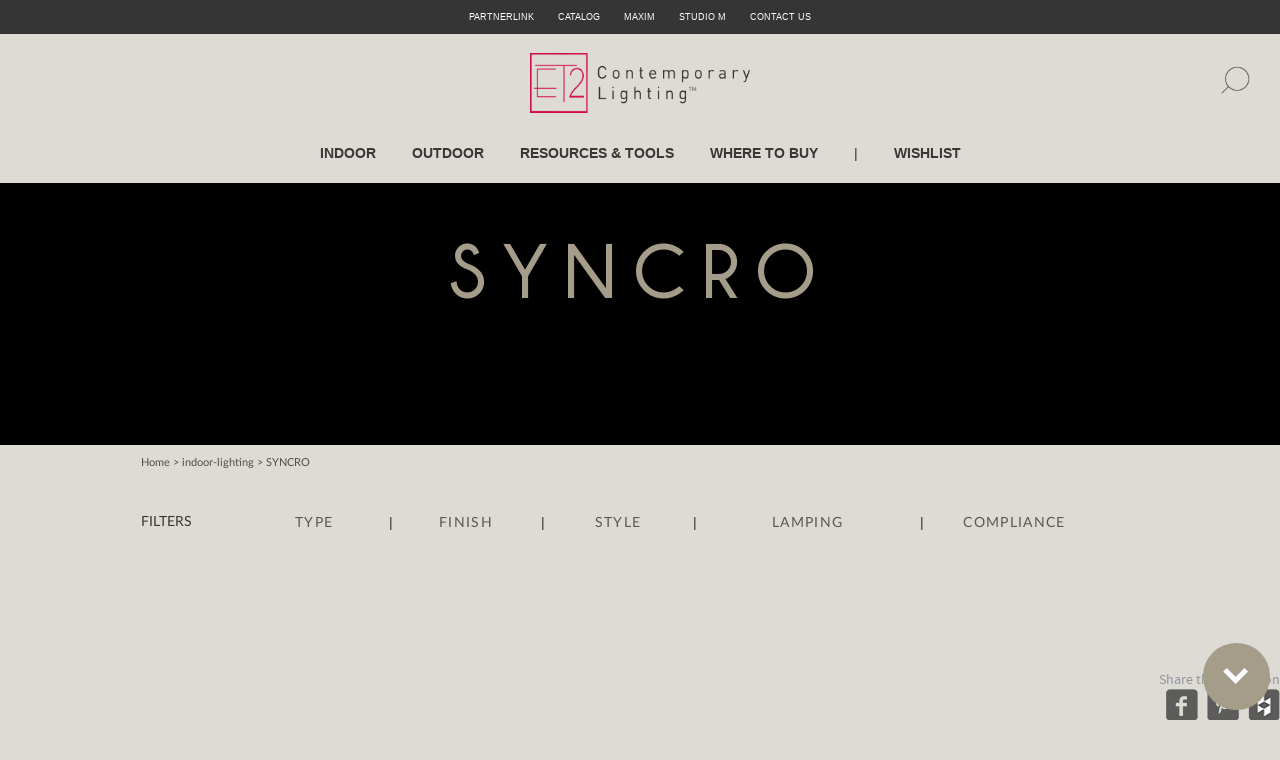

--- FILE ---
content_type: text/html; charset=utf-8
request_url: https://www.et2online.com/indoor-lighting/collection/syncro
body_size: 25513
content:

<!DOCTYPE html>
<html xmlns="http://www.w3.org/1999/xhtml" xml:lang="en" lang="en">
<head>

    <!-- Google Tag Manager -->
    <script>(function (w, d, s, l, i) {
            w[l] = w[l] || []; w[l].push({
                'gtm.start':
                    new Date().getTime(), event: 'gtm.js'
            }); var f = d.getElementsByTagName(s)[0],
                j = d.createElement(s), dl = l != 'dataLayer' ? '&l=' + l : ''; j.async = true; j.src =
                    'https://www.googletagmanager.com/gtm.js?id=' + i + dl; f.parentNode.insertBefore(j, f);
        })(window, document, 'script', 'dataLayer', 'GTM-KD56SPZL');</script>
    <!-- End Google Tag Manager -->

    <title>
	syncro Lighting Collection | ET2 Online
</title><meta name="robots" content="index" /><meta name="viewport" content="width=device-width, initial-scale=1" /><meta id="keywords" content="syncro  ET2 Online" name="Keywords" /><meta id="meta_robots" content="index,follow" name="robots" /><link id="meta_canonical" rel="canonical" href="https://www.et2online.com//indoor-lighting/collection/syncro" /><meta name="author" content="Maxim Lighting" /><script type="application/ld+json">{"@context": "http://schema.org","@type": "WebPage","name": "syncro Lighting Collection | ET2 Online"}</script><meta id="description" content="Browse the collection of syncro lighting products from ET2 Online." name="Description" />
<title>SYNCRO Collection</title>
<meta name="Keywords" content="syncro" />
<meta name="Description" content="" />
<meta property="og:title" content="The SYNCRO Collection"/>
<meta property="og:type" content="product"/>
<meta property="og:url" content="https://www.et2online.com//indoor-lighting/collection/syncro"/>
<meta property="og:image" content="https://www.et2online.com/marketing/other/maxim.jpg"/>
<meta property="og:site_name" content="Maxim Lighting"/>
<meta property="fb:page_id" content="122899621056454" />
<meta property="fb:admins" content="817333011" />
<meta property="og:description" content=""/>

    
    
    <link rel="stylesheet" preload type="text/css" href="/css/style.css?v=1.3" />
    <link rel="stylesheet" preload type="text/css" href="/css/navigation.css?v=1.2" />
    <link rel="stylesheet" type="text/css" href="/css/mobileNav.css" />
    <link rel="stylesheet" type="text/css" href="/css/jquery-ui.css" />
	<link rel="shortcut icon" href="/favicon.ico?v=2" type="image/x-icon" />
    <script async src="js/fancybox.min.js" ></script>
    <link rel="stylesheet" href="../../css/fancybox.min.css" />


    <script type="text/javascript" src="/js/jquery-2.1.4.min.js"></script>
    <script type="text/javascript" src="/js/jquery-ui.min.js?v=1.0"></script>
    <script type="application/ld+json">
        { "@context": "http://schema.org",
        "@type": "Organization",
        "name": "ET2 Online",
        "legalName" : "ET2 Contemporary Lighting International",
        "url": "http://www.et2online.com/",
        "logo": "http://www.et2online.com/images/ET2_Logo_1.png",
        "foundingDate": "2004",
        "address": {
        "@type": "PostalAddress",
        "streetAddress": "253 Vineland Ave",
        "addressLocality": "City of Industry",
        "addressRegion": "CA",
        "postalCode": "91746",
        "addressCountry": "USA"
        },
        "contactPoint": {
        "@type": "ContactPoint",
        "contactType": "customer support",
        "telephone": "[+800-486-2946]"
        },
        "sameAs": [
        "https://www.facebook.com/et2lighting",
        "https://www.twitter.com/et2lighting",
        "https://pinterest.com/maximlighting/",
        "https://www.instagram.com/et2lighting/",
        "https://www.youtube.com/user/et2lighting",
        "http://www.houzz.com/pro/maxim-lighting"
        ]}
        </script>
    
        

    
<script type="text/javascript" src="//s7.addthis.com/js/300/addthis_widget.js#pubid=ra-565e1189d4525290" async="async"></script>
<link type="text/css" rel="stylesheet" href="/js/source/jquery.fancybox.css?v=2.1.5" />
<script src="/js/source/jquery.fancybox.js" type="text/javascript" charset="utf-8"></script>
</head>
<body class="inner-body">

    <!-- Google Tag Manager (noscript) -->
    <noscript><iframe src="https://www.googletagmanager.com/ns.html?id=GTM-KD56SPZL"
    height="0" width="0" style="display:none;visibility:hidden"></iframe></noscript>
    <!-- End Google Tag Manager (noscript) -->

    
<link rel="stylesheet" href="https://maxcdn.bootstrapcdn.com/bootstrap/3.3.7/css/bootstrap.min.css" integrity="sha384-BVYiiSIFeK1dGmJRAkycuHAHRg32OmUcww7on3RYdg4Va+PmSTsz/K68vbdEjh4u" crossorigin="anonymous">
<link rel="stylesheet" href="https://maxcdn.bootstrapcdn.com/bootstrap/3.3.7/css/bootstrap-theme.min.css" integrity="sha384-rHyoN1iRsVXV4nD0JutlnGaslCJuC7uwjduW9SVrLvRYooPp2bWYgmgJQIXwl/Sp" crossorigin="anonymous">
<script src="https://maxcdn.bootstrapcdn.com/bootstrap/3.3.7/js/bootstrap.min.js" integrity="sha384-Tc5IQib027qvyjSMfHjOMaLkfuWVxZxUPnCJA7l2mCWNIpG9mGCD8wGNIcPD7Txa" crossorigin="anonymous"></script>

    <style>
        html { font-family:"Lato-Regular"; font-size:15px; }
        
        body { background:#DDDBD4 !important; }
        
        .bannerAttachmentIMG { width: 250px; }
        
        .ICORONABANNER { background: url(/images/Awards/ICORONA/ICORONA_DESKTOP.jpg) 50% 50% / cover no-repeat; height: 450px; position: relative; }
        .ICORONABANNERTEXT  { text-align: left !important; position: absolute; top: 0; bottom: 0; left: 5%; margin: auto; height: 75px; }
        .ICORONABANNERTEXT #ctl00_Main_lblBannerBCCategoryGroup { color: Black; letter-spacing: 5px; font-weight: normal; }
        .ICORONAAWARDLOGO, 
        .ICORONAAWARDLOGO2 { width: 58px; height: 90px; position: absolute; bottom: 5%; right: 5%; margin: auto; }
        .ICORONAAWARDLOGO2 { display: none; }
        
        .CHIMESBANNER { background: url(/images/Awards/CHIMES/CHIMES_DESKTOP.jpg) 50% 50% / cover no-repeat; height: 450px; position: relative; }
        .CHIMESBANNERTEXT  { text-align: left !important; position: absolute; top: 0; bottom: 0; left: 5%; margin: auto; height: 75px; }
        .CHIMESBANNERTEXT #ctl00_Main_lblBannerBCCategoryGroup { color: WHITE; letter-spacing: 5px; font-weight: normal; }
        .CHIMESAWARDLOGO, 
        .CHIMESAWARDLOGO2 { width: 100px; height: 100px; position: absolute; bottom: 5%; right: 5%; margin: auto; }
        .CHIMESAWARDLOGO2 { display: none; }
        
        .PERPETUALBANNER { background: url(/images/Awards/PERPETUAL/PERPETUAL_DESKTOP.jpg) 50% 50% / cover no-repeat; height: 450px; position: relative; }
        .PERPETUALBANNERTEXT  { text-align: left !important; position: absolute; top: 0; bottom: 0; left: 5%; margin: auto; height: 75px; }
        .PERPETUALBANNERTEXT #ctl00_Main_lblBannerBCCategoryGroup { color: BLACK; letter-spacing: 5px; font-weight: normal; }
        .PERPETUALAWARDLOGO, 
        .PERPETUALAWARDLOGO2 { width: 100px; height: 100px; position: absolute; bottom: 5%; right: 5%; margin: auto; }
        .PERPETUALAWARDLOGO2 { display: none; }
        
        .TETHERBANNER { background: url(/images/Awards/TETHER/TETHER_DESKTOP.jpg) 50% 50% / cover no-repeat; height: 450px; position: relative; }
        .TETHERBANNERTEXT  { text-align: left !important; position: absolute; top: 0; bottom: 0; left: 5%; margin: auto; height: 75px; }
        .TETHERBANNERTEXT #ctl00_Main_lblBannerBCCategoryGroup { color: BLACK; letter-spacing: 5px; font-weight: normal; }
        .TETHERAWARDLOGO, 
        .TETHERAWARDLOGO2 { width: 100px; height: 100px; position: absolute; bottom: 5%; right: 5%; margin: auto; }
        .TETHERAWARDLOGO2 { display: none; }
        
        .RINKLEBANNER { background: url(/images/Awards/RINKLE/RINKLE_DESKTOP.jpg?v=1.0) 50% 50% / cover no-repeat; height: 450px; position: relative; }
        .RINKLEBANNERTEXT  { text-align: left !important; position: absolute; top: 0; bottom: 0; left: 5%; margin: auto; height: 75px; }
        .RINKLEBANNERTEXT #ctl00_Main_lblBannerBCCategoryGroup { color: BLACK; letter-spacing: 5px; font-weight: normal; }
        .RINKLEAWARDLOGO, 
        .RINKLEAWARDLOGO2 { width: 425px; height: 35px; position: absolute; bottom: 5%; right: 5%; margin: auto; }
        .RINKLEAWARDLOGO2 { display: none; }
        
        .ALUMILUXCUBEBANNER { background: url(/images/Awards/ALUMILUXCUBE/ALUMILUXCUBE_DESKTOP.jpg?v=1.0) 50% 50% / cover no-repeat; height: 450px; position: relative; }
        .ALUMILUXCUBEBANNERTEXT  { text-align: left !important; position: absolute; top: 0; bottom: 0; left: 5%; margin: auto; height: 75px; }
        .ALUMILUXCUBEBANNERTEXT #ctl00_Main_lblBannerBCCategoryGroup { color: BLACK; letter-spacing: 5px; font-weight: normal; }
        .ALUMILUXCUBEAWARDLOGO, 
        .ALUMILUXCUBEAWARDLOGO2 { width: 100px; height: 45px; position: absolute; bottom: 5%; right: 5%; margin: auto; }
        .ALUMILUXCUBEAWARDLOGO2 { display: none; }
        
        .CARMENBANNER { background: url(/images/Awards/CARMEN/CARMEN_DESKTOP.jpg?v=1.0) 50% 50% / cover no-repeat; height: 450px; position: relative; }
        .CARMENBANNERTEXT  { text-align: left !important; position: absolute; top: 0; bottom: 0; left: 5%; margin: auto; height: 75px; }
        .CARMENBANNERTEXT #ctl00_Main_lblBannerBCCategoryGroup { color: BLACK; letter-spacing: 5px; font-weight: normal; }
        .CARMENAWARDLOGO, 
        .CARMENAWARDLOGO2 { width: 70px; height: 100px; position: absolute; bottom: 5%; right: 5%; margin: auto; }
        .CARMENAWARDLOGO2 { display: none; }
        
        .CONTINUUMTRACKBANNER { background: url(/images/Awards/CONTINUUMTRACK/CONTINUUMTRACK_DESKTOP_COLLECTION.jpg?v=1.0) 50% 50% / cover no-repeat; height: 450px; position: relative; }
        .CONTINUUMTRACKBANNERTEXT  { text-align: left !important; position: absolute; top: 0; bottom: 0; left: 5%; margin: auto; height: 75px; }
        .CONTINUUMTRACKBANNERTEXT #ctl00_Main_lblBannerBCCategoryGroup { color: BLACK; letter-spacing: 5px; font-weight: normal; }
        .CONTINUUMTRACKAWARDLOGO, 
        .CONTINUUMTRACKAWARDLOGO2 { width: 110px; height: 45px; position: absolute; bottom: 5%; right: 5%; margin: auto; }
        .CONTINUUMTRACKAWARDLOGO2 { display: none; }
        
        .PEARLBANNER { background: url(/images/Awards/PEARL/PEARL_DESKTOP.jpg?v=1.0) 50% 50% / cover no-repeat; height: 450px; position: relative; }
        .PEARLBANNERTEXT  { text-align: left !important; position: absolute; top: 0; bottom: 0; left: 5%; margin: auto; height: 75px; }
        .PEARLBANNERTEXT #ctl00_Main_lblBannerBCCategoryGroup { color: WHITE; letter-spacing: 5px; font-weight: normal; }
        .PEARLAWARDLOGO, 
        .PEARLAWARDLOGO2 { width: 70px; height: 100px; position: absolute; bottom: 5%; right: 5%; margin: auto; }
        .PEARLAWARDLOGO2 { display: none; }
        
        .ELYSIANBANNER { background: url(/images/Awards/ELYSIAN/ELYSIAN_DESKTOP.jpg?v=1.0) 50% 50% / cover no-repeat; height: 450px; position: relative; }
        .ELYSIANBANNERTEXT  { text-align: left !important; position: absolute; top: 0; bottom: 0; left: 5%; margin: auto; height: 75px; }
        .ELYSIANBANNERTEXT #ctl00_Main_lblBannerBCCategoryGroup { color: BLACK; letter-spacing: 5px; font-weight: normal; }
        .ELYSIANAWARDLOGO, 
        .ELYSIANAWARDLOGO2 { width: 70px; height: 100px; position: absolute; bottom: 5%; right: 5%; margin: auto; }
        .ELYSIANAWARDLOGO2 { display: none; }
        
        
        .orangeBar { background: rgb(223,176,104); background: linear-gradient(90deg, rgba(223,176,104,1) 0%, rgba(225,185,126,1) 31%, rgba(192,132,46,1) 66%, rgba(222,178,117,1) 100%); height: 40px;width: 100%;float: left; }
        
        .orangeBar div { text-align: right; height: 40px; line-height: 40px; font-size: 14px; width: 95%; margin: auto; color: white; text-align: center; letter-spacing: 1pt; }
        
        @media (max-width: 1023px)
        {
            .wrapper { width: 100%; }
        }
        
        @media (min-width: 768px)
        {
            .container { width: 100%; }
        }
        
        .divProductList span.product-name a { margin-top: 1px; }
        .divProductList span.product-model a { margin-top: 1px; }
        
        @media ( max-width: 701px )
        {
            .bannerAttachmentIMG { width: 100px; }
        }
        
        @media (max-width: 640px)
        {
            .divProductList span.product-name a { font-size: 10px; }
            
            .divProductList span.product-model a { font-size: 10px; }
            
            #filter-options5{ margin: 0 10px; }
            
            .ICORONABANNER { background: url(/images/Awards/ICORONA/ICORONA_MOBILE.jpg) 50% 50% / cover no-repeat; height: 160px; }
            .ICORONABANNERTEXT  { text-align: left !important; position: absolute; bottom: 0; top: unset; height: 60px; }
            .ICORONABANNERTEXT #ctl00_Main_lblBannerBCCategoryGroup { color: black; letter-spacing: 5px;  }
            .ICORONAAWARDLOGO, 
            .ICORONAAWARDLOGO2 { width: 45px; height: 70px; top: 5%; bottom: unset; right: unset; left: 5%; }
            .ICORONAAWARDLOGO { display: none; }
            .ICORONAAWARDLOGO2 { display: block; }
            
            .CHIMESBANNER { background: url(/images/Awards/CHIMES/CHIMES_MOBILE.jpg) 50% 50% / cover no-repeat; height: 160px; }
            .CHIMESBANNERTEXT  { text-align: left !important; position: absolute; bottom: 0; top: unset; height: 60px; }
            .CHIMESBANNERTEXT #ctl00_Main_lblBannerBCCategoryGroup { color: White; letter-spacing: 5px;  }
            .CHIMESAWARDLOGO, 
            .CHIMESAWARDLOGO2 { width: 60px; height: 60px; top: 5%; bottom: unset; right: unset; left: 5%; }
            .CHIMESAWARDLOGO { display: none; }
            .CHIMESAWARDLOGO2 { display: block; }
            
            .PERPETUALBANNER { background: url(/images/Awards/PERPETUAL/PERPETUAL_MOBILE.jpg) 50% 50% / cover no-repeat; height: 160px; }
            .PERPETUALBANNERTEXT  { text-align: left !important; position: absolute; bottom: 0; top: unset; height: 60px; }
            .PERPETUALBANNERTEXT #ctl00_Main_lblBannerBCCategoryGroup { color: Black; letter-spacing: 5px;  }
            .PERPETUALAWARDLOGO, 
            .PERPETUALAWARDLOGO2 { width: 60px; height: 60px; top: 5%; bottom: unset; right: unset; left: 5%; }
            .PERPETUALAWARDLOGO { display: none; }
            .PERPETUALAWARDLOGO2 { display: block; }
            
            .TETHERBANNER { background: url(/images/Awards/TETHER/TETHER_MOBILE.jpg) 50% 50% / cover no-repeat; height: 160px; }
            .TETHERBANNERTEXT  { text-align: left !important; position: absolute; bottom: 0; top: unset; height: 60px; }
            .TETHERBANNERTEXT #ctl00_Main_lblBannerBCCategoryGroup { color: Black; letter-spacing: 5px;  }
            .TETHERAWARDLOGO, 
            .TETHERAWARDLOGO2 { width: 80px; height: 80px; top: 5%; bottom: unset; right: unset; left: 5%; }
            .TETHERAWARDLOGO { display: none; }
            .TETHERAWARDLOGO2 { display: block; }
            
            .RINKLEBANNER { background: url(/images/Awards/RINKLE/RINKLE_MOBILE.jpg) 50% 50% / cover no-repeat; height: 160px; }
            .RINKLEBANNERTEXT  { text-align: left !important; position: absolute; bottom: 0; top: unset; height: 60px; }
            .RINKLEBANNERTEXT #ctl00_Main_lblBannerBCCategoryGroup { color: Black; letter-spacing: 5px;  }
            .RINKLEAWARDLOGO, 
            .RINKLEAWARDLOGO2 { width: 240px; height: 25px; top: 5%; bottom: unset; right: unset; left: 5%; }
            .RINKLEAWARDLOGO { display: none; }
            .RINKLEAWARDLOGO2 { display: block; }
            
            .ALUMILUXCUBEBANNER { background: url(/images/Awards/ALUMILUXCUBE/ALUMILUXCUBE_MOBILE.jpg) 50% 50% / cover no-repeat; height: 160px; }
            .ALUMILUXCUBEBANNERTEXT  { text-align: left !important; position: absolute; bottom: 0; top: unset; height: 90px; }
            .ALUMILUXCUBEBANNERTEXT #ctl00_Main_lblBannerBCCategoryGroup { color: Black; letter-spacing: 5px;  }
            .ALUMILUXCUBEAWARDLOGO, 
            .ALUMILUXCUBEAWARDLOGO2 { width: 80px; height: 35px; top: 5%; bottom: unset; right: unset; left: 5%; }
            .ALUMILUXCUBEAWARDLOGO { display: none; }
            .ALUMILUXCUBEAWARDLOGO2 { display: block; }
            
            .CARMENBANNER { background: url(/images/Awards/CARMEN/CARMEN_MOBILE.jpg) 50% 50% / cover no-repeat; height: 160px; }
            .CARMENBANNERTEXT  { text-align: left !important; position: absolute; bottom: 0; top: unset; height: 60px; }
            .CARMENBANNERTEXT #ctl00_Main_lblBannerBCCategoryGroup { color: Black; letter-spacing: 5px;  }
            .CARMENAWARDLOGO, 
            .CARMENAWARDLOGO2 { width: 56px; height: 80px; top: 5%; bottom: unset; right: unset; left: 5%; }
            .CARMENAWARDLOGO { display: none; }
            .CARMENAWARDLOGO2 { display: block; }
            
            .CONTINUUMTRACKBANNER { background: url(/images/Awards/CONTINUUMTRACK/CONTINUUMTRACK_MOBILE_COLLECTION.jpg) 50% 50% / cover no-repeat; height: 160px; }
            .CONTINUUMTRACKBANNERTEXT  { text-align: left !important; position: absolute; bottom: unset; top: 5%; height: 90px; }
            .CONTINUUMTRACKBANNERTEXT #ctl00_Main_lblBannerBCCategoryGroup { color: Black; letter-spacing: 5px;  }
            .CONTINUUMTRACKAWARDLOGO, 
            .CONTINUUMTRACKAWARDLOGO2 { width: 85px; height: 35px; top: unset; bottom: 5%; right: unset; left: 5%; }
            .CONTINUUMTRACKAWARDLOGO { display: none; }
            .CONTINUUMTRACKAWARDLOGO2 { display: block; }
            
            .PEARLBANNER { background: url(/images/Awards/PEARL/PEARL_MOBILE.jpg) 50% 50% / cover no-repeat; height: 160px; }
            .PEARLBANNERTEXT  { text-align: left !important; position: absolute; bottom: 5%; top: unset; height: 45px; }
            .PEARLBANNERTEXT #ctl00_Main_lblBannerBCCategoryGroup { color: WHITE; letter-spacing: 5px;  }
            .PEARLAWARDLOGO, 
            .PEARLAWARDLOGO2 { width: 56px; height: 80px; top: 5%; bottom: unset; right: unset; left: 5%; }
            .PEARLAWARDLOGO { display: none; }
            .PEARLAWARDLOGO2 { display: block; }
            
            .ELYSIANBANNER { background: url(/images/Awards/ELYSIAN/ELYSIAN_MOBILE.jpg) 50% 50% / cover no-repeat; height: 160px; }
            .ELYSIANBANNERTEXT  { text-align: left !important; position: absolute; bottom: 0; top: unset; height: 60px; }
            .ELYSIANBANNERTEXT #ctl00_Main_lblBannerBCCategoryGroup { color: Black; letter-spacing: 5px;  }
            .ELYSIANAWARDLOGO, 
            .ELYSIANAWARDLOGO2 { width: 56px; height: 80px; top: 5%; bottom: unset; right: unset; left: 5%; }
            .ELYSIANAWARDLOGO { display: none; }
            .ELYSIANAWARDLOGO2 { display: block; }
            
            
            .orangeBar { height: 30px; }
            
            .orangeBar div { height: 30px; line-height: 30px; font-size: 14px;}
        }
    
        .divProductInfo
        {
            padding: 10px 5px;
            background-color: #FFF;
            color:#565656;
            /*border-top:1px solid #565656;
            background-color:#565656;
            color:#FFFFFF;*/
        }
        
        .divProductInfo a { border:0 !important; text-decoration:none !important; }
    
        #finishBox { float:left; }
        
        @media (max-width: 767px){
            .finishContainer { padding-left:0 !important; }

            #finishBox { float:unset; }
        }
        
        .divProductList
        {
            display: -webkit-flex;
            display: -ms-flexbox;
            display: flex;
            -webkit-flex-wrap: wrap;
            -ms-flex-wrap: wrap;
            flex-wrap: wrap;
        }
        .divItemClass
        {
            display: -webkit-flex;
            display: -ms-flexbox;
            display: flex;
        }
        
        .design-corner { height: 76px; }
        
        .newsletter-fld, .footer-column-1, .footer-column-2, .footer-column-3
        {
            -webkit-box-sizing: content-box;
            -moz-box-sizing: content-box;
            box-sizing: content-box;
        }
        
        /*.pdf-thumb-box
        {
            display: inline-block !important;
            position: relative !important;
            overflow: hidden;
            text-align: center;
        }
        .pdf-thumb-box-overlay, .vCollection
        {
            opacity: 0;
            transition: opacity 0.2s ease-in-out;
            color: #fff;
        }
        .pdf-thumb-box:hover .pdf-thumb-box-overlay
        {
            opacity: 1;
            text-align: center;
            position: absolute;
            background-color: rgba(0, 0, 0, 0.35);
            width: 100%;
            height: 100%;
        }
        .pdf-thumb-box:hover .vCollection
        {
            opacity: 1;
            border-left: 1px solid #9a9a9a;
            border-right: 1px solid #9a9a9a;
            border-bottom: 1px solid #9a9a9a;
        }
        .pdf-thumb-box-overlay span.overlaySpan
        {
            margin: auto;
            position: absolute;
            top: 45%;
            bottom: 0;
            left: 0;
            right: 0;
            font-size: 15px;
        }
        
        .vCollection
        {
            position: absolute;
            bottom: 0;
            left: 0;
            right: 0;
            background-color: white;
            color: black;
            height: 25px;
            line-height: 25px;
            border-left: 1px solid #CCCCCC;
            border-right: 1px solid #CCCCCC;
            border-bottom: 1px solid #CCCCCC;
        }*/
    #productBox
    {
        height: 100%;
        padding-left: 0;
        padding-right: 0;
        margin-bottom: 15px; 
    }
    .product-name
    {
        /*font-family:Lato-Hairline !important;*/
        font-family:Lato-Regular !important;
        font-size:16px !important;
    }
    .newImgDiv
    {
        min-width:28px;
        /* min-height:30px; */
        max-width:28px;
        max-height:30px;
        float:left;
        padding-right:2px;
        margin-top:-2px;
    }
    .productModelDiv
    {
        min-width:28px;
        min-height:22px;
        max-width:28px;
        max-height:22px;
        float:left;
    }
    .finishSpacerDiv
    {
        min-width:28px;
        min-height:25px;
        max-width:28px;
        max-height:25px;
        float:left;
    }
    /*.divProductList span.product-name { display:inline; }*/
    </style>

    
<script type="text/javascript" src="/js/nav_left.js?v=1.1"></script>


<script src="https://maxcdn.bootstrapcdn.com/bootstrap/3.3.7/js/bootstrap.min.js" integrity="sha384-Tc5IQib027qvyjSMfHjOMaLkfuWVxZxUPnCJA7l2mCWNIpG9mGCD8wGNIcPD7Txa" crossorigin="anonymous"></script>
<link rel="stylesheet" href="https://maxcdn.bootstrapcdn.com/bootstrap/3.3.7/css/bootstrap.min.css" integrity="sha384-BVYiiSIFeK1dGmJRAkycuHAHRg32OmUcww7on3RYdg4Va+PmSTsz/K68vbdEjh4u" crossorigin="anonymous">
<link rel="stylesheet" href="https://maxcdn.bootstrapcdn.com/bootstrap/3.3.7/css/bootstrap-theme.min.css" integrity="sha384-rHyoN1iRsVXV4nD0JutlnGaslCJuC7uwjduW9SVrLvRYooPp2bWYgmgJQIXwl/Sp" crossorigin="anonymous">

<!-- Google tag (gtag.js) -->
<script async src="https://www.googletagmanager.com/gtag/js?id=G-7Q8DC0QGNV"></script>
<script>
    window.dataLayer = window.dataLayer || [];
    function gtag() { dataLayer.push(arguments); }
    gtag('js', new Date());

    gtag('config', 'G-7Q8DC0QGNV');
</script>

<meta name="facebook-domain-verification" content="0twrjqkgcjbtthn3b555u747jolnq7" />

<!-- Facebook Pixel Code -->
<script>
    !function (f, b, e, v, n, t, s) {
        if (f.fbq) return; n = f.fbq = function () {
            n.callMethod ?
n.callMethod.apply(n, arguments) : n.queue.push(arguments)
        };
        if (!f._fbq) f._fbq = n; n.push = n; n.loaded = !0; n.version = '2.0';
        n.queue = []; t = b.createElement(e); t.async = !0;
        t.src = v; s = b.getElementsByTagName(e)[0];
        s.parentNode.insertBefore(t, s)
    } (window, document, 'script',
'https://connect.facebook.net/en_US/fbevents.js');
    fbq('init', '486458035880900');
    fbq('track', 'PageView');
</script>
<noscript><img height="1" width="1" style="display:none"
src="https://www.facebook.com/tr?id=486458035880900&ev=PageView&noscript=1"
/></noscript>
<!-- End Facebook Pixel Code -->

<style>
    .displayNone { display: none; }
    
    .nav_ul li 
    {
        min-width: 370px;
        width: 100%;
    }
    .noPadding
    {
        padding-left:0 !important;
        padding-right:0 !important;
    }
    .logo img
    {
        width:100%;
        /*max-width:200px;*/
    }
    .nav-top a
    {
        padding:0 10px;
        color:#FFFFFF;
        font-family:Arial;
        font-size:9px; /*2px*/
        line-height:34px;
        text-decoration:none;
        text-transform:uppercase;
    }
    .nav-top a:hover
    {
        color:#D80000;
    }

    @media ( max-width: 1400px)
    {
        .header .logo
        {
            float: unset;
            margin: 0 auto;
            display: inline-block;
            position: absolute;
            left: 0;
            right: 0;
        }
    }

    @media (max-width:1023px)
    {
        .header .horizontalAlign   
        {
            display:inline-block;
            width:100%;
        }
    }
    
    .topBar
    {
        height: 0;
        width: 100%;
    }   
    .search-field-field { width: 263px; }
    
    .search-field-field input#itemid 
    {
        border: 0;
        height: 27px;
        margin-right: -4px;
        width: 225px;
        padding: 0 0 0 10px;
        /*font-family: Lato-Hairline;
        font-weight: bold;*/
        font-family: Lato-Regular;
    }
    .search-field-field input#itemid:focus
    {
        outline:none;
    }
    .mobileSearchIconDiv { text-align:right; }
    @media (max-width:640px)
    {
        .topBar
        {
            height: 10px;
        }   
        .search-field-field
        {
            float: right;
            position: absolute;
            left: 0;
            right: 0;
            top: 0;
            height: 100px;
            background: #dddbd4;
            width: 90%;
            z-index: 999;
        }
        .mobileSearchIconDiv
        {
            text-align:center;
            width:10%;
            height: 100px;
            position: absolute;
            right: 0;
            top: 0;
            bottom: 0;
        }
        .mobileSearchIcon
        {
            width: 100%;
            height: 28px;
            margin: auto;
            position: absolute;
            top: 0;
            bottom: 0;
        }
        .search-field-field input#itemid { width:80%; }
        .searchBarInner
        {
            text-align: center;
            position: absolute;
            top: 0;
            bottom: 0;
            left: 0;
            right: 0;
            margin: auto;
            height: 28px;
        }
    }
</style>
    <a href="#" id="scrollBottom" title="Scroll to Bottom" style="display: none;">Bottom<span></span></a>
	<a href="#" id="scroll" title="Scroll to Top" style="display: none;">Top<span></span></a>
    
    <div class="topBar" style="background-color: #383838; position:fixed; top: 0;z-index: 1000;"></div>
    <div class="miniHeader" style="background-color:#353535; text-align:center;">
        <div class="nav-top">
            
			<a href="https://www.maximgroupco.com/intranet/rset2/login.aspx" target="_blank" rel="nofollow" class="topBarMenu">PartnerLink</a>
            <a href="/catalog-request" class="topBarMenu">Catalog</a>
			<a href="http://www.maximlighting.com/" target="_blank" rel="nofollow" class="topBarMenu">Maxim</a>
			<a href="http://www.studiomlighting.com/" target="_blank" rel="nofollow" class="topBarMenu">Studio M</a>
            <a href="/contact-us" class="topBarMenu">CONTACT US</a>
            <!-- <a href="#">CARTS</a> -->
        </div>
    </div>
    <div class="header">
        <div class="newWrapper" style="width:100%; text-align:center; margin-top:12px;">
        	
            <div class="logo">
                <a href="/">
                    <img src="/images/ET2Logo.png" alt="ET2 Online" />
                </a>
            </div>
            <div class="nav-area">
                <div class="nav-bottom">
                    <ul>
                        <li id="limenu_1">
                            <a href="/indoor-lighting/collections">INDOOR</a>
                            <div class="dd-area1" id="dd-area1" style="display:none; width:700px;">
                                <div class="wrapper" style="width:100%;">
                                    <div class="dd-inner1">
                                        <div class="left-area">
                                            <div id="ctl00_Main_ucHeaderContent_DesktopIndoorCategorySubMenu" style="float: left;"><ul><div id='indoorLeft' style='width: 50%; float: left;'> <li><a href='/introductions/indoor' style='font-family: Lato-Regular; font-weight:bold; font-size:19px; text-align:left;' class='subMenu'>New</a></li><li><a href='/collection/indoor-lighting/chandeliers' style='font-family: Lato-Regular; font-weight:normal; font-size:18px; text-align:left;' >Hanging</a></li><li><a href='/collection/indoor-lighting/flush-mounts' style='font-family: Lato-Regular; font-weight: normal; font-size:18px; text-align:left;' class='subMenu'>Flush Mount</a></li><li class='no-margin'><a href='/collection/indoor-lighting/indoor-wall-lighting-lanterns' style='font-family: Lato-Regular; font-weight: normal; font-size:18px; text-align:left;' class='subMenu'>Wall</a></li><li class='no-margin'><a href='/collection-search/alumilux' style='font-family: Lato-Regular; font-weight: normal; font-size:18px; text-align:left;' class='subMenuIndoor'>Alumilux</a></li></div><div id='indoorRight' style='width: 50%; float: right;'><li><a href='/collection/indoor-lighting/indoor-bath-vanity-lighting' style='font-family: Lato-Regular; font-weight:normal; font-size:18px; text-align:left;' class='subMenu'>Bath</a></li><li><a href='/collection/indoor-lighting/floor-desk-table-lamps' style='font-family: Lato-Regular; font-weight:normal; font-size:18px; text-align:left;' >Lamps</a></li><li><a href='/collection/indoor-lighting/smartlights' style='font-family: Lato-Regular; font-weight:normal; font-size:18px; text-align:left;' class='subMenu'>Smart Lights</a></li><li><a href='/Decor' style='font-family: Lato-Regular; font-weight:normal; font-size:18px; text-align:left;' class='subMenu'>Mirror</a></li></div></ul></div>
                                            <div class="below"><a href="/indoor-lighting/collections" class="browse-link subMenuBrowseIndoor">Browse All Collections</a></div>
                                        </div>
                                        <div class="right-area">
                                            <span>Featured Collections</span>
                                            <div id="ctl00_Main_ucHeaderContent_DesktopIndoorCategoryCollection"><ul><li ><a href='https://www.et2online.com/indoor-collection/collection/burst'><img src='/Upload/menu_collection/Burst.jpg' alt='Burst Collection' /><span>Burst<br />Collection</span></a></li><li  class='no-margin'><a href='https://www.et2online.com/indoor-collection/collection/reeds'><img src='/Upload/menu_collection/Reeds.jpg' alt='Reeds Collection' /><span>Reeds<br />Collection</span></a></li></ul></div>
                                        </div>
                                    </div>
                                </div>
                            </div>
                        </li>
                        <li id="limenu_2">
                            <a href="/outdoor-lighting/collections">OUTDOOR</a>
                            <div class="dd-area1" id="dd-area2" style="display:none; width:700px;">
                                <div class="wrapper" style="width:100%;">
                                    <div class="dd-inner1">
                                        <div class="left-area">
                                            <div id="ctl00_Main_ucHeaderContent_DesktopOutdoorCategorySubMenu" style="float: left;"><ul><div id='outdoorLeft' style='width: 50%; float: left;'> <li><a href='/introductions/outdoor' style='font-family: Lato-Regular; font-size:19px; font-weight:bold; text-align:left;' class='subMenu'>New</a></li><li><a href='/outdoor-wall-mount' style='font-family: Lato-Regular; font-weight:normal; font-size:18px; text-align:left;' class='subMenu'>Wall Mount</a></li><li class='no-margin'><a href='/collection/outdoor-lighting/outdoor-pathway-light' style='font-family: Lato-Regular; font-weight:normal; font-size:18px; text-align:left;' class='subMenu'>Pathway Light</a></li><li class='no-margin'><a href='/collection-search/alumilux' style='font-family: Lato-Regular; font-weight:normal; font-size:18px; text-align:left;' class='subMenuOutdoor'>Alumilux</a></li></div><div id='outdoorRight' style='width: 50%; float: right;'></ul></div>
                                            <div class="below"><a href="/outdoor-lighting/collections" class="browse-link subMenuBrowseOutdoor">Browse All Collections</a></div>
                                        </div>
                                        <div class="right-area">
                                            <span>Featured Collections</span>
                                            <div id="ctl00_Main_ucHeaderContent_DesktopOutdoorCategoryCollection"><ul><li ><a href='https://www.et2online.com/indoor-collection/collection/dram'><img src='/Upload/menu_collection/Dram.jpg' alt='Dram  Collection' /><span>Dram <br />Collection</span></a></li><li  class='no-margin'><a href='https://www.et2online.com/outdoor-lighting/collection/cubed'><img src='/Upload/menu_collection/Cubed.jpg' alt='Cubed Collection' /><span>Cubed<br />Collection</span></a></li></ul></div>
                                        </div>
                                    </div>
                                </div>
                            </div>
                        </li>
                        <li id="limenu_4">
                            
                        	<a href="/resources-and-tools">RESOURCES &amp; TOOLS</a> 
                        	<div class="dd-area1" id="dd-area4" style="display:none; height:300px;">
                                <div class="wrapper" style="width:100%;">
                                    <div class="dd-inner1">
                                        <div class="left-area" style="width:100%; padding:0;">
                                            <div class="dd-resource-area"><br />
                                                <ul>
                                                    <li style="width: 33%; float: left; height:69px;"><div><a href="/resources-and-tools" style="font-family: Lato-Regular; font-weight:normal; font-size:18px;" >BUYER'S GUIDES <br />& CONFIGURATORS</a></div></li>
                                                    <li style="width: 33%; float: left; height:69px;"><div><a href="/catalog-request" style="font-family: Lato-Regular; font-weight:normal; font-size:18px;" >CATALOG</a></div></li>
                                                    <li style="width: 33%; float: left; height:69px;"><div><a href="/bulbs" style="font-family: Lato-Regular; font-weight:normal; font-size:18px;" >LIGHT BULBS</a></div></li>
                                                    <li style="width: 33%; float: left; height:69px;" class="no-margin"><div><a href="/glossary" style="font-family: Lato-Regular; font-weight:normal; font-size:18px;" >LIGHTING GLOSSARY</a></div></li>
                                                </ul>
                                                <ul>
                                                    <li style="width: 33%; float: left; height:69px;"><div><a href="/order-part" style="font-family: Lato-Regular; font-weight:normal; font-size:18px;" >REPLACEMENT PARTS</a></div></li>
                                                    <li style="width: 33%; float: left; height:69px;"><div><a href="/image-gallery" style="font-family: Lato-Regular; font-weight:normal; font-size:18px;" >IMAGE GALLERY</a></div></li>
                                                    <li style="width: 33%; float: left; height:69px;"><div><a href="/finish-samples" style="font-family: Lato-Regular; font-weight:normal; font-size:18px;" >FINISHES</a></div></li>
                                                    <li style="width: 33%; float: left; height:69px;" class="no-margin"><div><a href="/trade" style="font-family: Lato-Regular; font-weight:normal; font-size:18px;" >TRADE</a></div></li>
                                                    <li style="width: 33%; float: left; height:69px;" class="no-margin"><div><a href="/register-product" style="font-family: Lato-Regular; font-weight:normal; font-size:18px;" >PRODUCT REGISTRATION</a></div></li>
                                                    <!--<li class="no-margin"><div><a href="/dallas-showroom">DALLAS SHOWROOM</a></div></li>-->
                                                    <li style="width: 33%; float: left; height:69px;" class="no-margin"><div><a href="/led-dimmer" style="font-family: Lato-Regular; font-weight:normal; font-size:18px;">DIMMER COMPATIBILITY</a></div></li>
                                                    <li style="width: 33%; float: left; height:69px;" class="no-margin"><div><a href="/photometric" style="font-family: Lato-Regular; font-weight:normal; font-size:18px;">PHOTOMETRIC & BIM</a></div></li>
                                                </ul>
                                            </div>
                                        </div>
                                    </div>
                                </div>
                            </div>
                        </li>
                        <li><a href="/where-to-buy">WHERE TO BUY</a></li>
                        <!-- <li><a href="/contact-us">CONTACT US</a></li> -->
                        <li style="line-height:39px;">|</li>
                        <li>
                                <a href="/login">Wishlist</a>
</li>
                        <li><a href="/my-account#favorites"><img src="/images/top-fav-icon.png" id="head-fav-icon" /> <span id="head-fav-counter">0</span></a></li>
                    </ul>
                </div>
            </div>
            <div id="SearchBar">
                <form id="search" action="javascript:void(0);" method="post"> 
                    <!-- <div id="input"> -->
                    	<div class="search-field" > <!-- style="display:inline-block;" -->
                        	<!-- <div class="search-field-label" id="search-field-label1">Search Model or Collection:</div>
                            <div class="search-field-label" id="search-field-label3">Search Model or Collection:</div> -->
                        	<div id="searchFieldDiv" class="search-field-field" style="text-align: right;">
                                <!-- <div class="col-xs-10 noPadding searchBarInner"> --!>
                                <div class="col-xs-12 noPadding searchBarInner">
                                    <input type="text" name="itemid" id="itemid" autocomplete="off" onclick="this.value='';" class="ac_input" placeholder="Search product or collection.." />
                                    <input type="image" id="search_item_btn_1" name="search_item_btn" src="/images/SearchIcon.jpg" alt="Product Search" style="vertical-align: middle; display: inline-block;" />
                                </div>
                                <!-- <div class="col-xs-1 noPadding searchBarInner"> 
                                </div>
                                <div class="col-xs-1 noPadding">
                                </div> --!>
                            </div>
                            <div class="mobileSearchIconDiv">
                                <div class="mobileSearchIcon">
                                    <a href="#" id="label">
                                        <img src="/images/ET2_search icon-05.png" 
                                            id="search-label" alt="Search" width="30px" style="display:inline-block; " />
                                    </a>
                                </div>
                            </div>
                        </div>
                        <!--
                    	<div class="search-field">
                        	<div class="search-field-label" id="search-field-label2">Search COLLECTION:</div>
                        	<div class="search-field-field">
                                <input type="text" name="family" id="family" autocomplete="off" onclick="this.value='';" class="ac_input" />
                                <input type="image" id="search_item_btn_2" name="search_collection_btn" src="/images/submit-go.jpg" alt="Collection Search" />
                            </div>
                        </div>
                        -->
                    <!-- </div> -->
                </form>
            </div>
        </div>
        <div class="menu">
            <div id="nav-anchor" class="clearfix"></div>
            
            <div id="mySidenav" class="sidenav">
                <a href="javascript:void(0)" class="closebtn" onclick="closeNav()">
                    <img alt="Menu" src="/images/menu_icon_x.png" width="30px"/>
                </a>
                
                <ul class="nav_ul">
                    
                    <li id="limobilemenu_1">
                    	<a class="navA" href="#">INDOOR LIGHTS</a>
                        <div id="ctl00_Main_ucHeaderContent_PortraitMobileIndoorCategorySubMenu"><ul id="mobile-dd-area1"><li><a href='/introductions/indoor' class='subNavA subMenu' >New</a></li><li><a href='/collection/indoor-lighting/chandeliers' class="subNavA subMenu">Hanging</a></li><li><a href='/collection/indoor-lighting/flush-mounts' class="subNavA subMenu">Flush Mount</a></li><li class='no-margin'><a href='/collection/indoor-lighting/indoor-wall-lighting-lanterns' class="subNavA subMenu">Wall</a></li><li><a href='/collection/indoor-lighting/indoor-bath-vanity-lighting' class="subNavA subMenu">Bath</a></li><li><a href='/collection/indoor-lighting/floor-desk-table-lamps' class="subNavA subMenu">Portables</a></li><li><a href='/collection/indoor-lighting/smartlights' class="subNavA subMenu">Smart Lights</a></li><li class='no-margin'><a href='/collection-search/alumilux' class="subNavA subMenuIndoor">Alumilux</a></li></ul></div>
                    </li>
                    <li id="limobilemenu_2">
                    	<a class="navA" href="#">OUTDOOR LIGHTS</a>
                        <div id="ctl00_Main_ucHeaderContent_PortraitMobileOutdoorCategorySubMenu"><ul id="mobile-dd-area2"><li><a href='/introductions/outdoor' class='subNavA subMenu'>New</a></li><li><a href='/outdoor-wall-mount' class="subNavA subMenu">Wall Mount</a></li><li class='no-margin'><a href='/collection/outdoor-lighting/outdoor-pathway-light' class="subNavA subMenu">Pathway Light</a></li><li class='no-margin'><a href='/collection-search/alumilux' style='font-family: Lato-Regular; font-weight:normal; font-size:18px; text-align:left;' class='subMenuOutdoor'>Alumilux</a></li></ul></div>
                    </li>
                    
                    <li id="limobilemenu_4">
                    </li>
                    
                    <li><a class="navA" href="/where-to-buy">FIND A SHOWROOM</a></li>
                    <li><!--<a class="navA" href="/contact-us">CONTACT US</a>--></li> 
                    
                    <!-- <li><a class="navA" href="avascript:void(0)" />CART</li> -->
                    
                    	<li><a class="navA" href="/login">WISHLIST</a></li>
                    
                    <li><hr width="100px" style="display: inline-block;" /></li>
                    <li></li>
                    <li><a class="navA" href="/catalog-request">Catalog</a></li>
                    
                    <li><a class="navA" href="/contact-us">Contact Us</a></li>
                    <li><a class="navA" href="https://www.maximgroupco.com/intranet/rsmaxim/login.aspx" target="_blank" rel="nofollow">Partnerlink</a></li>

                    <li><a class="navA" href="http://www.maximlighting.com/" target="_blank" rel="nofollow">Maxim</a></li>
                    <li><a class="navA" href="http://www.studiomlighting.com/" target="_blank" rel="nofollow">Studio M</a></li>
                    
                </ul>
            
            </div>
            <a href="javascript:void(0)" onclick="openNav()" style="position: fixed; top: 30px;">
                <img alt="Menu" src="/images/menu_icon_3.png" style="display:inline-block; margin-left:15px;"/> <!-- margin-top:-150px;  -->
            </a>
        </div>
    </div>
    <div class="mobile-wide-menu">
    	<div class="mobile-wrapper" style="display:inline-block;">
        	<ul>
                <li id="mobile-limenu_1">
                    <a href="javascript:void(0);">INDOOR</a>
                    <div class="dd-area" id="dd-area-mobile1" style="display:none;">
                        <div class="wrapper">
                            <div class="dd-inner1"> 
                                <div class="left-area">
                                    <div id="ctl00_Main_ucHeaderContent_MobileIndoorCategorySubMenu"><ul><div id='indoorLeft' style='width: 50%; float: left;'> <li><a href='/introductions/indoor' style='font-family: SourceSansPro-Regular; font-size:19px; text-align:left;' class='subMenu'>New</a></li> <li><a href='/collection/indoor-lighting/chandeliers' style='font-family: Lato-Regular; font-weight:normal; font-size:18px; text-align:left;' >Hanging</a></li><li><a href='/collection/indoor-lighting/flush-mounts' style='font-family: Lato-Regular; font-weight:normal; font-size:18px; text-align:left;' >Flush Mount</a></li><li class='no-margin'><a href='/collection/indoor-lighting/indoor-wall-lighting-lanterns' style='font-family: Lato-Regular; font-weight:normal; font-size:18px; text-align:left;' >Wall</a></li><li class='no-margin'><a href='/collection-search/alumilux' style='font-family: Lato-Regular; font-weight:normal; font-size:18px; text-align:left;' class='subMenuIndoor'>Alumilux</a></li></div><div id='indoorRight' style='width: 50%; float: right;'><li><a href='/collection/indoor-lighting/indoor-bath-vanity-lighting' style='font-family: Lato-Regular; font-weight:normal; font-size:18px; text-align:left;' class='subMenu'>Bath</a></li><li><a href='/collection/indoor-lighting/floor-desk-table-lamps' style='font-family: Lato-Regular; font-weight:normal; font-size:18px; text-align:left;' class='subMenu'>Portables</a></li><li><a href='/collection/indoor-lighting/smartlights' style='font-family: Lato-Regular; font-weight:normal; font-size:18px; text-align:left;' class='subMenu'>Smart Lights</a></li></ul></div>
                                    <div class="below"><a href="/indoor-lighting/collections" class="browse-link subMenuBrowseIndoor">Browse All Collections</a></div>
                                </div>
                                <div class="right-area">
                                    <span>Featured Collections</span>
                                    <div id="ctl00_Main_ucHeaderContent_MobileIndoorCategoryCollection"><ul><li ><a href='https://www.et2online.com/indoor-collection/collection/burst'><img src='/Upload/menu_collection/Burst.jpg' alt='Burst Collection' /><span>Burst<br />Collection</span></a></li><li  class='no-margin'><a href='https://www.et2online.com/indoor-collection/collection/reeds'><img src='/Upload/menu_collection/Reeds.jpg' alt='Reeds Collection' /><span>Reeds<br />Collection</span></a></li></ul></div>
                                </div>
                            </div>
                        </div>
                    </div>
                </li>
                <li id="mobile-limenu_2">
                    <a href="javascript:void(0);">OUTDOOR</a>
                    <div class="dd-area" id="dd-area-mobile2" style="display:none;">
                        <div class="wrapper">
                            <div class="dd-inner1">
                                <div class="left-area">
                                    <div id="ctl00_Main_ucHeaderContent_MobileOutdoorCategorySubMenu"><ul><div id='outdoorLeft' style='width: 50%; float: left;'> <li><a href='/introductions/outdoor' style='font-family: SourceSansPro-Regular; font-size:19px; text-align:left;' class='subMenu'>New</a></li> <li><a href='/outdoor-wall-mount' style='font-family: Lato-Regular; font-weight:normal; font-size:18px; text-align:left;' class='subMenu'>Wall Mount</a></li><li class='no-margin'><a href='/collection/outdoor-lighting/outdoor-pathway-light' style='font-family: Lato-Regular; font-weight:normal; font-size:18px; text-align:left;' class='subMenu'>Pathway Light</a></li><li class='no-margin'><a href='/collection-search/alumilux' style='font-family: Lato-Regular; font-weight:normal; font-size:18px; text-align:left;' class='subMenuOutdoor'>Alumilux</a></li></div><div id='outdoorRight' style='width: 50%; float: right;'></ul></div>
                                    <div class="below"><a href="/outdoor-lighting/collections" class="browse-link subMenuBrowseOutdoor">Browse All Collections</a></div>
                                </div>
                                <div class="right-area">
                                    <span>Featured Collections</span>
                                    <div id="ctl00_Main_ucHeaderContent_MobileOutdoorCategoryCollection"><ul><li ><a href='https://www.et2online.com/indoor-collection/collection/dram'><img src='/Upload/menu_collection/Dram.jpg' alt='Dram  Collection' /><span>Dram <br />Collection</span></a></li><li  class='no-margin'><a href='https://www.et2online.com/outdoor-lighting/collection/cubed'><img src='/Upload/menu_collection/Cubed.jpg' alt='Cubed Collection' /><span>Cubed<br />Collection</span></a></li></ul></div>
                                </div>
                            </div>
                        </div>
                    </div>
                </li>
                <li id="mobile-limenu_4">
                	<a href="/resources-and-tools">RESOURCES &amp; TOOLS</a>
                    <div class="dd-area" id="dd-area-mobile4" style="display:none;">
                        <div class="wrapper">
                            <div class="dd-inner">
                                <div class="dd-resource-area">
                                    <ul>
                                        <li><div><a href="/resources-and-tools">BUYER'S GUIDES <br />& CONFIGURATORS</a></div></li>
                                        <li><div><a href="/catalog-request">CATALOG</a></div></li>
                                        <li><div><a href="/bulbs">LIGHT BULBS</a></div></li>
                                        <li class="no-margin"><div><a href="/glossary">LIGHTING GLOSSARY</a></div></li>

                                        <li><div><a href="/order-part">REPLACEMENT PARTS</a></div></li>
                                        <li><div><a href="/image-gallery">IMAGE GALLERY</a></div></li>
                                        <li><div><a href="/finish-samples">FINISHES</a></div></li>
                                        <li class="no-margin"><div><a href="/trade">TRADE</a></div></li>

                                        <li ><div><a href="/register-product">PRODUCT REGISTRATION</a></div></li>
                                        <!--<li class="no-margin"><div><a href="/dallas-showroom">DALLAS SHOWROOM</a></div></li> -->
                                        <li ><div><a href="/led-dimmer">DIMMER COMPATIBILITY</a></div></li>
                                        <li><div><a href="/photometric">PHOTOMETRIC & BIM</a></div></li>
                                    </ul>
                                </div>
                            </div>
                        </div>
                    </div>
                </li>
                <li><a href="/where-to-buy">WHERE TO BUY</a></li>
                <!-- <li><a href="/contact-us">CONTACT US</a></li> -->
                        <li style="line-height:39px;">|</li>
                        <li>
                                <a href="/login">Wishlist</a>
</li>
            </ul>
        </div>
    </div>
    <div class="clear"></div>

<script type="text/javascript">
    jQuery(document).ready(function ($) {

        $('#limenu_Product a').mouseenter(function () {
            $('#dd-areaProduct').stop(true, true).delay(0).slideDown('medium');
        });

        $("#limenu_Product").mouseleave(function () {
            $('#dd-areaProduct').stop(true, true).delay(0).slideUp('medium');
        });

        $('#limenu_1 a').mouseenter(function () {
            $('#dd-area1').stop(true, true).delay(0).slideDown('medium');
        });

        $("#limenu_1").mouseleave(function () {
            $('#dd-area1').stop(true, true).delay(0).slideUp('medium');
        });

        $('#limenu_2 a').mouseenter(function () {
            $('#dd-area2').stop(true, true).delay(0).slideDown('medium');
        });

        $("#limenu_2").mouseleave(function () {
            $('#dd-area2').stop(true, true).delay(0).slideUp('medium');
        });

        $('#limenu_4 a').mouseenter(function () {
            $('#dd-area4').stop(true, true).delay(0).slideDown('medium');
        });

        $("#limenu_4").mouseleave(function () {
            $('#dd-area4').stop(true, true).delay(0).slideUp('medium');
        });

        if (window.innerWidth > 639) {

            $("#mobile-limenu_Product a").mouseenter(function () {
                $('#dd-area-mobileProduct').stop(true, true).delay(0).slideDown('medium');
            });

            $("#mobile-limenu_Product").mouseleave(function () {
                $('#dd-area-mobileProduct').stop(true, true).delay(0).slideUp('medium');
            });

            $("#mobile-limenu_1 a").mouseenter(function () {
                $('#dd-area-mobile1').stop(true, true).delay(0).slideDown('medium');
            });

            $("#mobile-limenu_1").mouseleave(function () {
                $('#dd-area-mobile1').stop(true, true).delay(0).slideUp('medium');
            });

            $("#mobile-limenu_2 a").mouseenter(function () {
                $('#dd-area-mobile2').stop(true, true).delay(0).slideDown('medium');
            });

            $("#mobile-limenu_2").mouseleave(function () {
                $('#dd-area-mobile2').stop(true, true).delay(0).slideUp('medium');
            });

            $("#mobile-limenu_4 a").mouseenter(function () {
                $('#dd-area-mobile4').stop(true, true).delay(0).slideDown('medium');
            });

            $("#mobile-limenu_4").mouseleave(function () {
                $('#dd-area-mobile4').stop(true, true).delay(0).slideUp('medium');
            });

        }

        $('#my-account-link').mouseenter(function () {
            $('#my-account-popup').stop(true, true).delay(0).slideDown('medium');
        });

        $("#my-account-popup-outer").mouseleave(function () {
            $('#my-account-popup').stop(true, true).delay(0).slideUp('medium');
        });

        $('#mobileMy-account-link').mouseenter(function () {
            $('#mobileMy-account-popup').stop(true, true).delay(0).slideDown('medium');
        });

        $("#mobileMy-account-popup-outer").mouseleave(function () {
            $('#mobileMy-account-popup').stop(true, true).delay(0).slideUp('medium');
        });

        $('#limobilemenu_1 a').click(function () {
            $('#mobile-dd-area1').slideToggle("slow");
        });
        $('#limobilemenu_2 a').click(function () {
            $('#mobile-dd-area2').slideToggle("slow");
        });
        $('#limobilemenu_3 a').click(function () {
            $('#mobile-dd-area3').slideToggle("slow");
        });
        $('#limobilemenu_4 a').click(function () {
            $('#mobile-dd-area4').slideToggle("slow");
        });

        function DynamicSearchItem(value, column) {

            var glassData = "";
            var data = "";
            $.ajax({
                type: "POST",
                //url: "/ajax-item.aspx/GetItemFamilySearchList",
                url: "/ajax-item.aspx/GetAllItemListByColumn",
                data: "{columnName:'" + column + "'}",
                contentType: "application/json; charset=utf-8",
                dataType: "json",
                async: false,
                success: function (msg) {
                    glassData = msg.d.split(";");
                },
                error: function (err) {
                    //alert(err);
                }

            });
            //var x = glassData;
            return glassData.indexOf(' ' + value) > -1;
        }

        function SearchItem() {

            var searchTxt = $('#itemid').val();
            var searchTxtChk = $('#itemid').val().substr(3, 1);

            var hasNumber = /\d/;
            var searchTxtChk2 = ((hasNumber.test($('#itemid').val())) ? '1' : 'A');

            var input = searchTxt;
            var index = input.indexOf(" - ");
            if (index >= 0)
                input = input.substring(0, index).trim();

            var searchTxtSplit = input.split(" ");

            //alert(searchTxt);

            if ($.trim(searchTxt) != '') {

                //20190227_0148AM
                if (($.trim(searchTxt.toLowerCase()) == "about us") || ($.trim(searchTxt.toLowerCase()) == "about")) {
                    var Url = '/about-us';
                    location.href = Url;
                }
                else if (($.trim(searchTxt.toLowerCase()) == "mirror") || ($.trim(searchTxt.toLowerCase()) == "led mirror")) {
                    var Url = '/category/indoor-lighting/led%20mirror';
                    location.href = Url;
                }
                else if (($.trim(searchTxt.toLowerCase()) == "terms") || ($.trim(searchTxt.toLowerCase()) == "term")) {
                    var Url = '/terms-conditions';
                    location.href = Url;
                }
                else if (($.trim(searchTxt.toLowerCase()) == "jobs") || ($.trim(searchTxt.toLowerCase()) == "job")) {
                    var Url = '/job-opportunities';
                    location.href = Url;
                }
                else if (($.trim(searchTxt.toLowerCase()) == "images") || ($.trim(searchTxt.toLowerCase()) == "image")) {
                    var Url = '/image-gallery';
                    location.href = Url;
                }
                else if (($.trim(searchTxt.toLowerCase()) == "parts") || ($.trim(searchTxt.toLowerCase()) == "part")) {
                    var Url = '/order-part';
                    location.href = Url;
                }
                else if (($.trim(searchTxt.toLowerCase()) == "contact") || ($.trim(searchTxt.toLowerCase()) == "contact us") ||
                         ($.trim(searchTxt.toLowerCase()) == "contact-us") || ($.trim(searchTxt.toLowerCase()) == "contact_us")) {
                    var Url = '/contact-us';
                    location.href = Url;
                }
                else if (($.trim(searchTxt.toLowerCase()) == "catalog")) {
                    var Url = '/catalog-request';
                    location.href = Url;
                }
                else if (($.trim(searchTxt.toLowerCase()) == "bulb") || ($.trim(searchTxt.toLowerCase()) == "bulbs")) {
                    var Url = '/bulbs';
                    location.href = Url;
                }
                else if (($.trim(searchTxt.toLowerCase()) == "chandelier") || ($.trim(searchTxt.toLowerCase()) == "chandeliers")) {
                    var Url = '/collection/indoor-lighting/chandeliers';
                    location.href = Url;
                }
                else if (($.trim(searchTxt.toLowerCase()) == "pendant") || ($.trim(searchTxt.toLowerCase()) == "pendants")) {
                    var Url = '/collection/indoor-lighting/pendants';
                    location.href = Url;
                }
                else if (($.trim(searchTxt.toLowerCase()) == "flush") || ($.trim(searchTxt.toLowerCase()) == "flush mount") || ($.trim(searchTxt.toLowerCase()) == "flush mounts")) {
                    var Url = '/collection/indoor-lighting/flush-mounts';
                    location.href = Url;
                }
                else if (($.trim(searchTxt.toLowerCase()) == "wall") || ($.trim(searchTxt.toLowerCase()) == "walls") ||
                         ($.trim(searchTxt.toLowerCase()) == "wall mount")) {
                    var Url = '/collection/indoor-lighting/indoor-wall-lighting-lanterns';
                    location.href = Url;
                }
                else if (($.trim(searchTxt.toLowerCase()) == "bath") || ($.trim(searchTxt.toLowerCase()) == "baths")) {
                    var Url = '/collection/indoor-lighting/indoor-bath-vanity-lighting';
                    location.href = Url;
                }
                else if (($.trim(searchTxt.toLowerCase()) == "portable") || ($.trim(searchTxt.toLowerCase()) == "portables") ||
						 ($.trim(searchTxt.toLowerCase()) == "table lamp") || ($.trim(searchTxt.toLowerCase()) == "table lamps") ||
						 ($.trim(searchTxt.toLowerCase()) == "lamp") || ($.trim(searchTxt.toLowerCase()) == "lamps")) {
                    var Url = '/collection/indoor-lighting/floor-desk-table-lamps';
                    location.href = Url;
                }
                else if (($.trim(searchTxt.toLowerCase()) == "decor") || ($.trim(searchTxt.toLowerCase()) == "decors")) {
                    var Url = '/decor';
                    location.href = Url;
                }
                else if (($.trim(searchTxt.toLowerCase()) == "friend of hue") || ($.trim(searchTxt.toLowerCase()) == "friends of hue") ||
                         ($.trim(searchTxt.toLowerCase()) == "hue") || ($.trim(searchTxt.toLowerCase()) == "philips hue") ||
                         ($.trim(searchTxt.toLowerCase()) == "hue lighting") || ($.trim(searchTxt.toLowerCase()) == "smart lights") ||
                          ($.trim(searchTxt.toLowerCase()) == "smart light")) {
                    var Url = '/collection/indoor-lighting/smartlights';
                    location.href = Url;
                }
                else if (($.trim(searchTxt.toLowerCase()) == "i-corona") || ($.trim(searchTxt.toLowerCase()) == "i corona") ||
                         ($.trim(searchTxt.toLowerCase()) == "icorona") || ($.trim(searchTxt.toLowerCase()) == "i_corona")) {
                    var Url = '/collection-search/icorona';
                    location.href = Url;
                }
                else if (($.trim(searchTxt.toLowerCase()) == "i-wood") || ($.trim(searchTxt.toLowerCase()) == "i wood") ||
                         ($.trim(searchTxt.toLowerCase()) == "iwood") || ($.trim(searchTxt.toLowerCase()) == "i_wood")) {
                    var Url = '/collection-search/iwood';
                    location.href = Url;
                }
                else if (($.trim(searchTxt.toLowerCase()) == "i-q") || ($.trim(searchTxt.toLowerCase()) == "i q") ||
                         ($.trim(searchTxt.toLowerCase()) == "iq") || ($.trim(searchTxt.toLowerCase()) == "i_q")) {
                    var Url = '/collection-search/iq';
                    location.href = Url;
                }
                else if (($.trim(searchTxt.toLowerCase()) == "aura") || ($.trim(searchTxt.toLowerCase()) == "Aura")) {
                    var Url = '/collection-search/aura';
                    location.href = Url;
                }
                else if (($.trim(searchTxt.toLowerCase()) == "york") || ($.trim(searchTxt.toLowerCase()) == "York")) {
                    var Url = '/collection-search/york';
                    location.href = Url;
                }
                else if (($.trim(searchTxt.toLowerCase()) == "arc") || ($.trim(searchTxt.toLowerCase()) == "Arc")) {
                    var Url = '/collection-search/arc';
                    location.href = Url;
                }
                else if (($.trim(searchTxt.toLowerCase()) == "arch") || ($.trim(searchTxt.toLowerCase()) == "Arch")) {
                    var Url = '/collection-search/arch';
                    location.href = Url;
                }
                else if (($.trim(searchTxt.toLowerCase()) == "cage") || ($.trim(searchTxt.toLowerCase()) == "Cage")) {
                    var Url = '/collection-search/cage';
                    location.href = Url;
                }
                else if (($.trim(searchTxt.toLowerCase()) == "hope") || ($.trim(searchTxt.toLowerCase()) == "Hope")) {
                    var Url = '/collection-search/hope';
                    location.href = Url;
                }
                else if (($.trim(searchTxt.toLowerCase()) == "quad") || ($.trim(searchTxt.toLowerCase()) == "Quad")) {
                    var Url = '/collection-search/quad';
                    location.href = Url;
                }
                else if (($.trim(searchTxt.toLowerCase()) == "wave") || ($.trim(searchTxt.toLowerCase()) == "Wave")) {
                    var Url = '/collection-search/wave';
                    location.href = Url;
                }
                else if (($.trim(searchTxt.toLowerCase()) == "mirror") || ($.trim(searchTxt.toLowerCase()) == "Mirror")) {
                    var Url = '/collection-search/mirror';
                    location.href = Url;
                }
                else if (($.trim(searchTxt.toLowerCase()) == "outdoor wall mount") || ($.trim(searchTxt.toLowerCase()) == "outdoor wall") ||
                         ($.trim(searchTxt.toLowerCase()) == "outdoor walls")) {
                    var Url = '/collection/outdoor-lighting/outdoor-wall-mount';
                    location.href = Url;
                }
                else if (($.trim(searchTxt.toLowerCase()) == "outdoor pathway light") || ($.trim(searchTxt.toLowerCase()) == "outdoor pathway") ||
                         ($.trim(searchTxt.toLowerCase()) == "pathway light")) {
                    var Url = '/collection/outdoor-lighting/outdoor-pathway-light';
                    location.href = Url;
                } else if (($.trim(searchTxt.toLowerCase()) == "led")) {
                    var Url = '/product-search-all/' + $.trim(searchTxt.replace("/", "-"));
                    location.href = Url;
                }
                //20190227_0148AM

                else if (($.trim($('#itemid').val().substr(1, 3)) == 'BUL') || ($.trim($('#itemid').val().substr(1, 3)) == 'FKT') || ($.trim($('#itemid').val().substr(1, 3)) == 'LET')) {
                    var Url = '/product-search/' + $.trim(searchTxt.replace(".", "xxx"));
                    location.href = Url;
                }
                else if (DynamicSearchItem($.trim(searchTxt), 'finish')) {
                    var Url = '/product-search-all/' + $.trim(searchTxt.replace("/", "-"));
                    location.href = Url;

                } else if (DynamicSearchItem($.trim(searchTxt), 'glass')) {
                    var Url = '/product-search-all/' + $.trim(searchTxt.replace("/", "-"));
                    location.href = Url;

                } else if (DynamicSearchItem($.trim(searchTxt), 'light')) {
                    var Url = '/product-search-all/' + $.trim(searchTxt.replace("/", "-"));
                    location.href = Url;

                } else if (DynamicSearchItem($.trim(searchTxt), 'type')) {
                    var Url = '/product-search-all/' + $.trim(searchTxt.replace("/", "-"));
                    location.href = Url;
                }
                else if (DynamicSearchItem($.trim(searchTxt), 'style')) {
                    var Url = '/product-search-all/' + $.trim(searchTxt.replace("/", "-"));
                    location.href = Url;
                }

                //Collection below 3 characters needs to be static to read and display through collection 011010 ¢ricahrd
                else if (($.trim($('#itemid').val().length) <= 3)) {
                    var Url = '/collection-search/' + $.trim(searchTxt.replace("/", "-"));
                    location.href = Url;
                }
                else if (($.trim(searchTxt) == 'Vivex') || ($.trim(searchTxt) == 'vivex')) {
                    var Url = '/vivex';
                    location.href = Url;
                }
                else if (($.trim(searchTxt) == 'Title 20') || ($.trim(searchTxt) == 'Title 24')) {
                    var Url = '/product-search-special/' + $.trim(searchTxt.replace("/", "-"));
                    location.href = Url;
                }
                else if (($.trim(searchTxt) == 'Fizz III') || ($.trim(searchTxt) == 'Fizz IV') || ($.trim(searchTxt) == 'Half Moon')) {
                    var Url = '/collection-search/' + $.trim(searchTxt.replace("/", "-"));
                    location.href = Url;
                }
                //else if ((searchTxt == 'Ice') || (searchTxt == 'ice') || (searchTxt == 'Oak') || (searchTxt == 'oak') || (searchTxt == 'New') || (searchTxt == 'new') || (searchTxt == 'Mod') || (searchTxt == 'mod') || (searchTxt == 'Era') || (searchTxt == 'era')) {
                //    var Url = '/collection-search/' + $.trim(searchTxt.replace("/", "-"));
                //    location.href = Url;
                //}
//                else if (!isNaN(searchTxtChk)) {
                /*else if (!isNaN(searchTxtChk2)) {*/
                else if ((/\d/.test(searchTxt)) && ((searchTxtSplit.length) == 1)) {
                    //var Url = '/product-search/' + $.trim(searchTxt.replace("/", "-"));
                    var Url = '/product-search/' + $.trim(searchTxt);
                    location.href = Url;
                }
                else {
                    var Url = '/collection-search/' + $.trim(searchTxt.replace("/", "-").replace(":", " "));
                    location.href = Url;
                }
            }
        }

        $('#search_item_btn_1').click(function () {
            SearchItem();
        });

        $('body').on('click', 'li.ui-menu-item', function () {
            var searchTxt = "";
            var searchTxtChk = "";

            if ($('#itemid').val() != '') {
                searchTxt = $('#itemid').val().trim();
                searchTxtChk = $('#itemid').val().substr(3, 1);
            }

            SearchItem();

        });

        $("#itemid").on('keyup', function (e) {
            if (e.key === 'Enter' || e.keyCode === 13) {
                document.getElementById("search_item_btn_1").click();
            }
        });

        $('#itemid').keypress(function () {
            if (keyCode == 13) {
                var searchTxt = $('#itemid').val();
                var searchTxtChk = $('#itemid').val().substr(3, 1);
                if ($.trim(searchTxt) != '') {
                    if ((searchTxt == 'IQ') || (searchTxt == 'Orb') || (searchTxt == 'Gem') || (searchTxt == 'Geo')) {
                        alert(searchTxt);
                        var Url = '/collection-search/' + $.trim(searchTxt.replace("/", "-"));
                        location.href = Url;
                    }
                    else if (($.trim($('#itemid').val().substr(1, 3)) == 'BUL') || ($.trim($('#itemid').val().substr(1, 3)) == 'FKT')) {
                        var Url = '/product-search/' + $.trim(searchTxt.replace(".", "xxx"));
                        location.href = Url;
                    }
                    else if (!isNaN(searchTxtChk)) {
                        var Url = '/product-search/' + $.trim(searchTxt.replace("/", "-"));
                        location.href = Url;
                    }
                    else if ((searchTxt == 'Ice') || (searchTxt == 'ice') || (searchTxt == 'Oak') || (searchTxt == 'oak') || (searchTxt == 'New') || (searchTxt == 'new') || (searchTxt == 'Mod') || (searchTxt == 'mod') || (searchTxt == 'Era') || (searchTxt == 'era')) {
                        var Url = '/collection-search/' + $.trim(searchTxt.replace("/", "-"));
                        location.href = Url;
                    }
                    else {
                        var Url = '/collection-search/' + $.trim(searchTxt.replace("/", "-"));
                        location.href = Url;
                    }
                }
            }
        });

        $('#search_item_btn_2').click(function () {
            var searchTxt = $('#family').val();
            if ($.trim(searchTxt) != '') {
                var Url = '/collection-search/' + $.trim(searchTxt.replace("/", "-"));
                location.href = Url;
            }
            else if (($.trim($('#itemid').val().substr(1, 3)) == 'BUL') || ($.trim($('#itemid').val().substr(1, 3)) == 'FKT')) {
                var Url = '/product-search/' + $.trim(searchTxt.replace(".", "xxx"));
                location.href = Url;
            }
        });

        $('#family').keypress(function () {
            if (keyCode == 13) {
                var Url = '/collection-search/' + $.trim(searchTxt.replace("/", "-"));
                location.href = Url;
            }
        });

        $('#scrollBottom').fadeIn();
        $('#scrollBottom').click(function () {
            $("html, body").animate({ scrollTop: $(document).height() }, 600);
            return false;
        });

        $(window).scroll(function () {
            if ($(this).scrollTop() > 100) {
                $('#scroll').fadeIn();
            } else {
                $('#scroll').fadeOut();
            }
        });

        $('#scroll').click(function () {
            $("html, body").animate({ scrollTop: 0 }, 600);
            return false;
        });

        $('#label').click(function () {
            $("#itemid").focus();
            return false;
        });

    });
</script>

<script>



    function openNav() {
        document.getElementById("mySidenav").style.width = "100%";
    }

    function closeNav() {
        document.getElementById("mySidenav").style.width = "0";
    }

    $("#searchFieldDiv").hide();
    $("#label").click(function(){
        $("#searchFieldDiv").toggle();
    });
</script>
    <form id="frmMain" method="post" action="https://www.et2online.com//indoor-lighting/collection/syncro">
        <input type="hidden" name="page" id="page" value="1" />
        
        <input type="hidden" name="allpage" id="allpage" value="" />
        <input type="hidden" name="type" id="type" value="" />
        <input type="hidden" name="finish" id="finish" value="" />
        <input type="hidden" name="style" id="style" value="" />
        <input type="hidden" name="lamping" id="lamping" value="" />
        <input type="hidden" name="compliance" id="compliance" value="" />
    </form>
    <div class="banner">
        <div class="black-page-banner product-collection-page-banner ">
            <div class="wrapper black-banner-inner-bg product-collection-banner-inner-bg">
                <div style="max-width:998px; width:100%; margin: auto;">
                    <h1 class="catalog-page-title " style="text-align: center; ">
                        <span id="ctl00_Main_lblBannerBCCategoryGroup">syncro</span></h1>
                </div>
                <img src="" class="">
                <img src="" class="">
            </div>
        </div>
        <div class="orangeBar" style="display: none;">
            <div></div>
        </div>
    </div>
    <div class="clear"></div>
    <div class="container">
        <div class="wrapper">
            <div class="product-landing-breadcrumb">
            	<a href="/">Home</a> > indoor-lighting > SYNCRO
            </div>
            <div class="product-landing-pagination paginationDesktop">
                
                
            </div>

            <div class="product-landing-pagination paginationMobile">
                
            </div>

             

            <div class="product-landing-filter-box">
				<div class="product-landing-filter-title col-xs-2 col-md-1" style="padding-right: 0; padding-left: 0;">FILTERS</div>
                <div class="product-landing-filter-options col-xs-10 col-md-11" style="padding:0; padding-left: 15px;">
                    <ul>
                        <li id="filter-options1" class="col-md-2"><a href="javascript:void(0);">Type</a>
                            <div class="filter-dropdown" id="filter-dropdown1">
                                <ul>
                                    
                                </ul>
                            </div>
                        </li>
                        <div class="filterPipe">|</div>
                        <li id="filter-options2" class="col-md-2"><a href="javascript:void(0);">Finish</a>
                            <div class="filter-dropdown" id="filter-dropdown2">
                                <ul>
                                    
                                    <li><a  onclick="return FinishClicked('Gold and Brass');"
                                        href="javascript:void(0);">
                                        Gold and Brass</a></li>
                                    
                                </ul>
                            </div>
                        </li>
                        <div class="filterPipe">|</div>
                        <li id="filter-options4" class="col-md-2"><a href="javascript:void(0);">Style</a>

                            

                            <div class="filter-dropdown" id="filter-dropdown4" style='height:1px;'>
                                <ul>
                                    
                                </ul>
                            </div>
                        </li>
                        <div class="filterPipe">|</div>
                        <li id="filter-options3" class="col-md-3"><a href="javascript:void(0);">Lamping</a>
                            <div class="filter-dropdown" id="filter-dropdown3">
                                <ul>
                                    
                                </ul>
                            </div>
                        </li>
                        <div class="filterPipe">|</div>
                        <li id="filter-options5" class="col-md-3" style="max-width:185px;"><a href="javascript:void(0);">Compliance</a>

                            

                            <div class="filter-dropdown" id="filter-dropdown5" >
                                <ul>
                                    
                                    <li><a  onclick="return ComplianceClicked('Title 20');"
                                        href="javascript:void(0);">
                                        Title 20</a></li>
                                    
                                </ul>
                            </div>
                        </li>
                    </ul>
                </div>
                <!--<div class="filter-highlight">LED</div>-->
            </div>
            


            <div class="clear"></div>
            <div class="product-landing-list-area">
				
                <div class="divProductList">

                </div>
                <div class="product-collection-intro-text" style="margin:20px 0;"></div>
                    
            </div>
            </div>
            
            <div class="product-collection-intro-text">
                <div class="product-collection-share">
                    Share this collection<br />
                    <a href="https://www.facebook.com/et2lighting" target="_blank" title="Facebook" class="addthis_button_facebook">
                        <img src="/images/icon-fb.png" alt="Facebook" style="width:32px; height:31px;"/></a> &nbsp; 
                    <a href="https://www.pinterest.com/maximlighting/" target="_blank" title="Pinterest" class="addthis_button_pinterest_share">
                        <img src="/images/icon-pin.png" alt="Pinterest"  style="width:32px; height:31px;"/></a> &nbsp; 
                    <a href="http://www.houzz.com/pro/maxim-lighting" target="_blank" title="Houzz"> <!-- <a href="http://www.houzz.com/" target="_blank"> -->
                        <img src="/images/icon-houzz.png" alt="Houzz"  style="width:32px; height:31px;"/></a>
                </div>
            </div>
            <div class="product-landing-pagination paginationDesktop">
                
                
            </div>

            <div class="product-landing-pagination paginationMobile">
                
            </div>
        </div>
    </div>
    

<style>
    .footer-column-text, .footer-inner li, .footer-column-heading { font-family:Lato-Regular !important; /*font-family:Lato-Hairline !important;*/ }
    
    .footerDiv a { /*font-family:Lato-Hairline !important;*/ font-family:Lato-Regular !important; /* font-weight:bold; */ color:White !important; /* #D80000 */ }
    
    .footer-inner { background-color:#565656 !important; /* #DDDBD4 */ border-top:1px solid #383838 !important; }
    
    .newsletter-box, .social-box-mobile /* .social-box,  */ { display:none !important; }
    
    .footer-column-1, .footer-column-2, .footer-column-3 { border:0; }
    
    .footerDiv td:first-child { padding-right:20px; }
    
    .footerDiv td:last-child { padding-left:20px; }
    
    .footerPadding { padding-left:60px; }
    .footerPadding3 { padding-left:25px; }
    
    .footerDiv2 { width:100%; margin: 0 auto; max-width:350px; /* float:right; */ }
    
    .footerDiv1 { padding-left:6%; padding-right:5%; }
    
    .footerDiv1 .footerDiv2:nth-child(1) { display:none; }
    
    .footerDiv2_2 { display:block; }
    
    .footertxt { border:1px solid transparent; border-bottom: 1px solid #333; color: White; padding: 10px 15px; width: 100%; background-color: transparent; }
    .footertxt::placeholder { color: lightgray; }
    select#footerDD option { color: black; }
    
    #tblSubscribe { width: 100%; max-width: 350px; font-family: 'Lato-Regular'; }
    
    .footer-column-heading { font-size: 19px; vertical-align: middle; } /* text-align: center;  */
        
    .footerSubDiv01 { margin-left: 0; }
    
    .footerSubDivMain01 { padding-left: 25px; }
        
    @media(max-width: 991px)
    {
        
        .footerDiv2 { float:unset; }
        
        .footerDiv1 { padding-left:60px; }
    
        .footerSubDivMain01 { padding-left: 60px; }
    }
    
    @media (max-width: 767px)
    {
        .footerDiv1 .footerDiv2:nth-child(1) { display:block; }
          
        .footerDiv2_2 { display:none; } 
        
        .footerDiv1 { padding-right:15px; }
        
        .footerSubDiv01 { margin-left: auto; }
    }
    
    @media (max-width: 640px)
    {
        .footerPadding { padding:10px 60px; }
        
        .footerDiv1 .footerDiv2:nth-child(1) { max-width: 350px; }
    }
    
    @media (max-width: 411px)
    {
        .footerPadding { padding: 10px; }
    }
</style>

    <div class="clear"></div>
    <div class="footer-inner">
        <div class="horizontalAlign">
            <div> 
                <div class="footerDiv1 col-xs-12 col-sm-12 col-md-3 footerPadding">
                    <div class="footerDiv2">
                        <p class="footer-column-heading">
	ET2 Online</p>
<p class="footer-column-text">
	With over 6,000 products, ET2 Online&reg;&#39;s growth and success stems from one simple, but enduring concept&mdash; treat customers and employees like family, and never settle for less than excellence. This philosophy attracts the industry&#39;s finest designers, engineers, and manufacturers each dedicated to creating innovative lighting solutions best described as functional art.</p>

                        
                        <div class="social-box">
                            <a href="https://www.facebook.com/et2lighting/" target="_blank" title="Facebook">
                                <img src="/images/SocialMedia/fb.png" alt="Facebook" /></a>&nbsp; 
                            <a href="https://twitter.com/et2lighting?lang=en" target="_blank" title="Twitter">
                                <img src="/images/SocialMedia/twitter.png" alt="Twitter" /></a>&nbsp;
                            <a href="https://www.instagram.com/et2lighting/" target="_blank" title="Instagram">
                                <img src="/images/SocialMedia/ig.png" alt="Instagram" /></a>&nbsp;  
                            <a href="https://www.youtube.com/channel/UCYh5NSE_d5GyhyjXVQIuJPg" target="_blank" title="YouTube">
                                <img src="/images/SocialMedia/youtube.png" alt="YouTube" /></a>&nbsp; 
                            <a href="https://www.pinterest.com/maximlighting/" target="_blank" title="Pinterest">
                                <img src="/images/SocialMedia/pinterest.png" alt="Pinterest" /></a>&nbsp; 
                        </div>
                    </div>
                    <div class="footerDiv2_2">
                        <p class="footer-column-heading">
	ET2 Online</p>
<p class="footer-column-text">
	With over 6,000 products, ET2 Online&reg;&#39;s growth and success stems from one simple, but enduring concept&mdash; treat customers and employees like family, and never settle for less than excellence. This philosophy attracts the industry&#39;s finest designers, engineers, and manufacturers each dedicated to creating innovative lighting solutions best described as functional art.</p>

                        
                        <div class="social-box">
                            <a href="https://www.facebook.com/et2lighting/" target="_blank" title="Facebook">
                                <img src="/images/SocialMedia/fb.png" alt="Facebook" /></a>&nbsp; 
                            <a href="https://twitter.com/et2lighting?lang=en" target="_blank" title="Twitter">
                                <img src="/images/SocialMedia/twitter.png" alt="Twitter" /></a>&nbsp;
                            <a href="https://www.instagram.com/et2lighting/" target="_blank" title="Instagram">
                                <img src="/images/SocialMedia/ig.png" alt="Instagram" /></a>&nbsp;  
                            <a href="https://www.youtube.com/channel/UCYh5NSE_d5GyhyjXVQIuJPg" target="_blank" title="YouTube">
                                <img src="/images/SocialMedia/youtube.png" alt="YouTube" /></a>&nbsp; 
                            <a href="https://www.pinterest.com/maximlighting/" target="_blank" title="Pinterest">
                                <img src="/images/SocialMedia/pinterest.png" alt="Pinterest" /></a>&nbsp; 
                        </div>
                    </div>
                </div>
                <div class="col-xs-12 col-sm-6 col-md-3 footerPadding">
                    <div class="footerDiv2">
                        <div style="display:none;"><p class="footer-column-heading">
	Quick links</p>
<style type="text/css">
.footer-column-2 ul li a{
		color: #f5a23f;
	}
.footerDiv a{
	font-family: "SourceSansPro-Regular";
    text-decoration: none;
    font-style: normal;
	color:#f5a23f; 
    font-size: 12px;
}</style>
<div class="footerDiv" style="float:left; width:128px;">
	<a href="/where-to-buy">Where To Buy</a><br />
	<a href="/catalog-request">View Catalog</a><br />
	<a href="/order-part">Order Part</a><br />
	<a href="/about-us">About ET2</a><br />
	<a href="/news">News</a><br />
	<a href="/privacy">Privacy</a><br />
	<a href="/terms-conditions">Terms &amp; Conditions</a><br />
	<a href="/warranty-info">Warranty Info</a><br />
	<a href="/contact-us">Contact Us</a></div>
<div class="footerDiv">
	<a href="/advance-search">Advanced Search</a><br />
	<a href="http://www.maximlighting.com/index.aspx" rel="nofollow" target="_blank">Maxim Lighting International</a><br />
	<a href="/resources-and-tools">Resources &amp; Tools</a><br />
	<a href="/image-gallery">Image Gallery</a><br />
	<!--<a href="/video-gallery">Video Gallery</a><br />--><a href="/image-gallery/video">Video Gallery</a><br />
	<a href="/rep-locator">Rep Locator</a><br />
	<a href="/job-opportunities">Job Opportunities</a><br />
	<a href="http://www.maximgroupco.com/intranet/rset2/login.aspx" rel="nofollow" target="_blank">PartnerLink Login</a></div>
</div>
                        <p class="footer-column-heading">Quick Links</p>
                        <table class="footerDiv">
			                <tbody><tr>
				                <td><a href="/where-to-buy" class="footerQuickLinks">Where To Buy</a></td>
				                <td><a href="/advance-search" class="footerQuickLinks">Advanced Search</a></td>
			                </tr>
			                <tr>
				                <td><a href="/catalog-request" class="footerQuickLinks">View Catalog</a></td>
				                <td><a href="http://www.maximlighting.com/index.aspx" rel="nofollow" target="_blank" class="footerQuickLinks">Maxim Lighting International</a></td>
			                </tr>
			                <tr>
				                <td><a href="/order-part" class="footerQuickLinks">Order Part</a></td>
				                <td><a href="/resources-and-tools" class="footerQuickLinks">Resources &amp; Tools</a></td>
			                </tr>
			                <tr>
				                <td><a href="/about-us" class="footerQuickLinks">About ET2</a></td>
				                <td><a href="/image-gallery" class="footerQuickLinks">Image Gallery</a></td>
			                </tr>
			                <tr>
				                <td><a href="/news" class="footerQuickLinks">News</a></td>
				                <td><a href="/image-gallery/video" class="footerQuickLinks">Video Gallery</a></td>
			                </tr>
			                <tr>
				                <td><a href="/privacy" class="footerQuickLinks">Privacy</a></td>
				                <td><a href="/rep-locator" class="footerQuickLinks">Rep Locator</a></td>
			                </tr>
			                <tr>
				                <td><a href="/terms-conditions" class="footerQuickLinks">Terms &amp; Conditions</a></td>
				                <td><a href="/job-opportunities" class="footerQuickLinks">Job Opportunities</a></td>
			                </tr>
			                <tr>
				                <td><a href="/warranty-info" class="footerQuickLinks">Warranty Info</a></td>
				                <td><a href="http://www.maximgroupco.com/intranet/rset2/login.aspx" rel="nofollow" target="_blank" class="footerQuickLinks">PartnerLink Login</a></td>
			                </tr>
			                <tr>
				                <td><a href="/contact-us" class="footerQuickLinks">Contact Us</a></td>
				                <td><a href="https://www.et2online.com/register-product" class="footerQuickLinks">Register Product</a></td>
			                </tr>
		                </tbody>
		            </table>
                    </div>
                    <div class="clear"></div>
                    <div class="newsletter-box">
                        
                        
                    </div>
                </div>
                <div class="col-xs-12 col-sm-6 col-md-3 footerPadding">
                    <div class="footerDiv2">
                        <div style="display:none;"><p class="footer-column-heading">
	Contact Us:</p>
<ul>
	<li class="right">
		General Info:</li>
	<li class="left">
		<a href="tel:+6269564200" onclick="gtag('event', ‘Click to Call’, { ‘event_category’: 'Click', ‘event_label’: Footer: General Info' });">626.956.4200</a></li>
	<li class="right CustomerService">
		Customer Service:</li>
	<li class="left">
		<a href="tel:+8004862946" onclick="gtag('event', ‘Click to Call’, { ‘event_category’: 'Click', ‘event_label’: Footer: Customer Service' });">800.486.2946</a></li>
	<li class="right GeneralFax">
		General Fax:</li>
	<li class="left">
		<a href="tel:+8004867337" >800.486.7337</a></li>
</ul>
<div class="clear">
	&nbsp;</div>
<br />
<br />
<ul>
	<li>
		ET2 Contemporary Lighting International</li>
	<li>
		253 North Vineland Avenue</li>
	<li>
		City of Industry, California 91746</li>
</ul>
</div>
                        <p class="footer-column-heading">Contact Us:</p>
                        <table class="tblContact">
		                    <tbody>
		                    <tr>
			                    <td>General Info:</td>
			                    <td><a href="tel:+6269564200" onclick="gtag('event', ‘Click to Call’, { ‘event_category’: 'Click', ‘event_label’: Footer: General Info' });">626.956.4200</a></td>
		                    </tr>
		                    <tr>
			                    <td>Customer Service:</td>
			                    <td><a href="tel:+8004862946" onclick="gtag('event', ‘Click to Call’, { ‘event_category’: 'Click', ‘event_label’: Footer: Customer Service' });">800.486.2946</a></td>
		                    </tr>
		                    <tr>
			                    <td>General Fax:</td>
			                    <td><a href="tel:+8004867337">800.486.7337</a></td>
		                    </tr>
		                    <tr><td colspan="2"><br></td></tr>
		                    <tr><td colspan="2">ET2 Contemporary Lighting International</td></tr>
		                    <tr><td colspan="2">253 North Vineland Avenue</td></tr>
		                    <tr><td colspan="2">City of Industry, California 91746</td></tr>
		                    </tbody>
	                    </table>
                    </div>
                    <div class="clear"></div>
                    <div class="social-box-mobile">
                        <a href="https://twitter.com/et2lighting" target="_blank" title="Twitter"><img src="/images/icon-twiter.png" alt="Twitter" /></a>&nbsp; <a href="https://www.facebook.com/et2lighting" target="_blank" title="Facebook"><img src="/images/icon-fb.png" alt="Facebook" /></a>&nbsp; <a href="https://www.pinterest.com/maximlighting/" target="_blank" title="Pinterest"><img src="/images/icon-pin.png" alt="Pinterest" /></a>&nbsp; <a href="https://www.instagram.com/et2lighting/" target="_blank" title="Instagram"><img src="/images/icon-instagram.png" alt="Instagram" /></a>&nbsp; <a href="http://www.houzz.com/pro/maxim-lighting" target="_blank" title="Houzz"><img src="/images/icon-houzz.png" alt="Houzz" /></a>&nbsp; <a href="https://www.youtube.com/user/et2lighting" target="_blank" title="YouTube"><img src="/images/icon-youtube.png" alt="YouTube" /></a>&nbsp; <a href="/on-the-go" title="Maxim On The Go"><img src="/images/icon-mobile.png" alt="Maxim On The Go" /></a>
                    </div>
                </div>
                <div class="col-xs-12 col-sm-12 col-md-3 footerPadding footerSubDivMain01">
                
                        <div class="col-xs-12 col-sm-6 col-md-12 noPadding" >
                            <div class="footerDiv2 footerSubDiv01">
                                <span class="footer-column-heading">Subscribe to ET2 Lighting NewsLetter</span><br />

                                <table id="tblSubscribe">
                                    <tbody>
                                        <tr>
                                            <td colspan="2"><input type="text" id="footTxtName" class="footertxt" ClientIDMode="static" name="txtName" placeholder="Name" required /></td>
                                        </tr>
                                        <tr>
                                            <td colspan="2"><input type="email" id="footsubsemail" name="footsubsemail" class="footertxt" placeholder="Email" required /></td>
                                        </tr>
                                        <tr>
                                            <td colspan="2"><input type="text" id="footTxtCompany" name="footsubscompany" ClientIDMode="static" class="footertxt" placeholder="Company"  /></td>
                                        </tr>
                                        <tr>
                                            <td colspan="2">
                                                <select name="footerDD" id="footerDD" class="footertxt" ClientIDMode="static" required >
                                                    <option value="select">I am a.....</option>
                                                    <option value="Interior Designer">Interior Designer</option>
                                                    <option value="Builder or Electrician">Builder/Electrician</option>
                                                    <option value="Existing Customer">Existing customer</option>
                                                    <option value="Novice">Novice</option>
                                                </select>
                                            </td>
                                        </tr>
                                        <tr>
                                            <td colspan="2">
                                            <div class="textbox-label-for bold" style="margin-top: 15px; display: inline-block; color: White;">Captcha</div>
                                            <label id="lblFooterCaptcha" for="html" style="color: White;">JQqYuI</label>
                                            <br />
                                            <input type="text" id="txtFooterCaptcha" class="footertxt footerSubs" ClientIDMode="static" name="txtFooterCaptcha" placeholder="Re-Type Captcha" />
                                            </td>
                                        </tr>
                                        <tr>
                                            <td><input type="submit" name="footerbtnSubmit" value="Submit" id="footerbtnSubmit" class="orange-btn no-bootm-margin" onclick="return SubmitFooterSubscription('DESKTOP');" ></td>
                                        </tr>
                                        <tr><td>&nbsp;<br /><br /></td></tr>
                                    </tbody>
                                </table>
                            </div>
                        </div>

                </div>
            </div>
        </div>
    </div>
<script src="/js/classie.js?v=1.1" type="text/javascript"></script>
<script type="text/javascript">
    var menuLeft = document.getElementById('cbp-spmenu-s1'),
		showLeft = document.getElementById('showLeft'),
		body = document.body;

    showLeftPush.onclick = function () {
        classie.toggle(this, 'active');
        classie.toggle(menuLeft, 'cbp-spmenu-open');
    };
	
	function SubmitFooterSubscription() {
	    
        $.ajax({
            type: "GET",
            url: "/save_footer_subscription.aspx?email="+$("#footsubsemail").val(),
            success: function (response) {
                //alert(response);

                if(response == "1")
                {
                    $("#footsubsemail").val("Your subscription is successful.");
                }
                else
                {
                    $("#footsubsemail").val("Please enter valid email.");
                }
            },
            error: function (jqXHR, textStatus, errorThrown) {
                alert('Exeption:' + errorThrown);
            },
            failure: function (response) {
                //alert(response);
                $("#footsubsemail").val("Your subscription failed.");
            }
        });		
	}

    

	function SubmitFooterSubscription(device) {
        var urlEmail = "";
        var urlName = "";
        var urlCompany = "";
        var urlType = "";
        let urlCaptcha = "";

        if (device == "DESKTOP") {
            //DESKTOP
            var txtName = document.getElementById('footTxtName');
            var txtEmail = document.getElementById('footsubsemail');
            var footerDD = document.getElementById('footerDD');
            let captchaDD = document.getElementById('txtFooterCaptcha');
            //txtFooterCaptcha
        
            if (footerDD.selectedIndex == 0) { footerDD.style.border = "1px solid red"; }
            if (txtName.value.length == 0) { txtName.style.border = "1px solid red";  txtName.placeholder = "Please fill out this field." }
            if (txtEmail.value.length == 0) { txtEmail.style.border = "1px solid red"; txtEmail.placeholder = "Please fill out this field." }
            if (txtFooterCaptcha.value.length == 0) { txtFooterCaptcha.style.border = "1px solid red"; txtFooterCaptcha.placeholder = "Re-Type Captcha." }

            urlEmail = $("#footsubsemail").val();
            urlName = $("#footTxtName").val();
            urlCompany = $("#footTxtCompany").val();
            urlType = $("#footerDD").val();
            urlCaptcha = $("#txtFooterCaptcha").val();

            let enteredCaptcha = document.getElementById('lblFooterCaptcha').textContent;
            console.log(urlCaptcha);
            console.log(enteredCaptcha);

            if(urlCaptcha != enteredCaptcha)
            {
                $("#txtFooterCaptcha").val("");
                 txtFooterCaptcha.style.border = "1px solid red"; txtFooterCaptcha.placeholder = "Re-Type Captcha.";
                 if (footerDD.selectedIndex > 0) { footerDD.style.border = "1px solid transparent"; footerDD.borderBottom = "1px solid black";}
                    if (txtName.value.length > 0) { txtName.style.border = "1px solid transparent";txtName.style.borderBottom = "1px solid black"; }
                    if (txtEmail.value.length > 0) { txtEmail.style.border = "1px solid transparent"; txtEmail.style.borderBottom = "1px solid black";}
                return;
            }else{

                if (footerDD.selectedIndex > 0) { footerDD.style.border = "1px solid transparent"; footerDD.borderBottom = "1px solid black";}
                if (txtName.value.length > 0) { txtName.style.border = "1px solid transparent";txtName.style.borderBottom = "1px solid black"; }
                if (txtEmail.value.length > 0) { txtEmail.style.border = "1px solid transparent"; txtEmail.style.borderBottom = "1px solid black";}

                txtFooterCaptcha.style.border = "1px solid transparent";
                txtFooterCaptcha.style.borderBottom = "1px solid black";
                txtFooterCaptcha.value = "";
            }
        }
        
            

        $.ajax({
            type: "GET",
            url: "/save_footer_subscription2.aspx?email="+ urlEmail + "&name=" + urlName + "&company=" + urlCompany + "&type=" + urlType,
            success: function (response) {
                //alert(response);

                if(response == "1")
                {
//                    $("#footsubsemail").val("Your subscription is successful.");
                    if (device == "DESKTOP") {
                        //DESKTOP
                        txtName.placeholder = "Your subscription is successful.";

                        txtName.style.border = "1px solid transparent;"
                        txtName.style.borderBottom = "1px solid black";
                        txtName.value = "";
                    
                        txtEmail.style.border = "1px solid transparent;"
                        txtEmail.style.borderBottom = "1px solid black";
                        txtEmail.value = "";
                    
                        footerDD.border = "1px solid transparent;"
                        footerDD.borderBottom = "1px solid black";
                        footerDD.selectedIndex = 0;

                        txtFooterCaptcha.style.border = "1px solid transparent;"
                        txtFooterCaptcha.style.borderBottom = "1px solid black";
                        txtFooterCaptcha.value = "";
                    }

                }
                else
                {
                    $("#footsubsemail").val("Please enter valid email.");
                }
            },
            error: function (jqXHR, textStatus, errorThrown) {
//                alert('Exeption:' + errorThrown);
                console.log('Exeption:' + errorThrown);
            },
            failure: function (response) {
                //alert(response);
                $("#footsubsemail").val("Your subscription failed.");
            }
        });		
	}
</script>
<script src="/js/search.js" type="text/javascript"></script>

<script type="text/javascript">

    var _gaq = _gaq || [];
    _gaq.push(['_setAccount', 'UA-21834236-2']);
    _gaq.push(['_trackPageview']);

    (function () {
        var ga = document.createElement('script'); ga.type = 'text/javascript'; ga.async = true;
        ga.src = ('https:' == document.location.protocol ? 'https://ssl' : 'http://www') + '.google-analytics.com/ga.js';
        var s = document.getElementsByTagName('script')[0]; s.parentNode.insertBefore(ga, s);
    })();

</script>






<!-- Google Code for MAX Corp Site lightingnewyork.com NEW from Neil, email from Jon Fan 10-02-13-->
<!-- Remarketing tags may not be associated with personally identifiable information or placed on pages related to sensitive categories. For instructions on adding this tag and more information on the above requirements, read the setup guide: google.com/ads/remarketingsetup -->

<script type="text/javascript">

/* <![CDATA[ */

var google_conversion_id = 992191493;

var google_conversion_label = "PS13CLOq-gYQhciO2QM";

var google_custom_params = window.google_tag_params;

var google_remarketing_only = true;

/* ]]> */

</script>

<script type="text/javascript" src="//www.googleadservices.com/pagead/conversion.js">

</script>

<noscript>

<div style="display:inline;">

<img height="1" width="1" style="border-style:none;" alt="" src="//googleads.g.doubleclick.net/pagead/viewthroughconversion/992191493/?value=0&amp;label=PS13CLOq-gYQhciO2QM&amp;guid=ON&amp;script=0"/>

</div>

</noscript>

<script>

    jQuery(function ($) {
        $('.divProductList .divProduct a.mainLink').click(function () {
            var Ilink = $(this).attr('href'); //Getting link from click
            var title = this.title; //Getting title from click
            //alert(Ilink);

            //pushing value to data layer
            dataLayer.push({
                'insightCategory': 'Insights',
                'insightTitle': title,
                'insightLink': Ilink
            });
        });
    });

</script>

<script type="text/javascript">
    function PaginationClicked(page_number) {
        $('#page').val(page_number);
        console.log(page_number);
        $('#frmMain').submit();
    }

    function ViewAllMvcPagination() {
        $('#allpage').val('on');
        $('#frmMain').submit();
    }

    //scripts for filter area


    jQuery(document).ready(function ($) {

        $('#filter-options1 a').mouseenter(function () {
            $('#filter-dropdown1').stop(true, true).slideDown('medium');
        });

        $("#filter-options1").mouseleave(function () {
            $('#filter-dropdown1').stop(true, true).slideUp('medium');
        });
        $('#filter-options2 a').mouseenter(function () {
            $('#filter-dropdown2').stop(true, true).slideDown('medium');
        });

        $("#filter-options2").mouseleave(function () {
            $('#filter-dropdown2').stop(true, true).slideUp('medium');
        });

        $('#filter-options3 a').mouseenter(function () {
            $('#filter-dropdown3').stop(true, true).slideDown('medium');
        });

        $("#filter-options3").mouseleave(function () {
            $('#filter-dropdown3').stop(true, true).slideUp('medium');
        });

        $('#filter-options4 a').mouseenter(function () {
            $('#filter-dropdown4').stop(true, true).slideDown('medium');
        });

        $("#filter-options4").mouseleave(function () {
            $('#filter-dropdown4').stop(true, true).slideUp('medium');
        });


        $('#filter-options5 a').mouseenter(function () {
            $('#filter-dropdown5').stop(true, true).slideDown('medium');
        });

        $("#filter-options5").mouseleave(function () {
            $('#filter-dropdown5').stop(true, true).slideUp('medium');
        });

        //console.log($('#type').val());
    });
    function TypeClicked(type_name) {
        $('#page').val(1);

        var ExistingType = $('#type').val();
        var SearchStr;
        if (ExistingType == "") {
            $('#type').val(type_name);
        }
        else {
            ExistingType = "|" + ExistingType + "|";
            SearchStr = "|" + type_name + "|";

            if (ExistingType.indexOf(SearchStr) != -1) {
                ExistingType = FindReplaceAll(ExistingType, SearchStr, "|");
                ExistingType = ExistingType.substring(1, ExistingType.length - 1);

                if (ExistingType == "|") ExistingType = "";

                $('#type').val(ExistingType);
            }
            else {
                $('#type').val($('#type').val() + "|" + type_name);
            }
        }
        
        $('#frmMain').submit();
        
    }

    function FinishClicked(finish_name) {
        $('#page').val(1);

        var ExistingFinish = $('#finish').val();

        if (ExistingFinish == "") {
            $('#finish').val(finish_name);
        }
        else {
            ExistingFinish = "|" + ExistingFinish + "|";
            var SearchStr = "|" + finish_name + "|";

            if (ExistingFinish.indexOf(SearchStr) != -1) {
                ExistingFinish = FindReplaceAll(ExistingFinish, SearchStr, "|");
                ExistingFinish = ExistingFinish.substring(1, ExistingFinish.length - 1);

                if (ExistingFinish == "|") ExistingFinish = "";

                $('#finish').val(ExistingFinish);
            }
            else {
                $('#finish').val($('#finish').val() + "|" + finish_name);
            }
        }

        $('#frmMain').submit();
    }

    function StyleClicked(style_name) {
        $('#page').val(1);

        var ExistingStyle = $('#style').val();

        if (ExistingStyle == "") {
            $('#style').val(style_name);
        }
        else {
            ExistingStyle = "|" + ExistingStyle + "|";
            var SearchStr = "|" + style_name + "|";

            if (ExistingStyle.indexOf(SearchStr) != -1) {
                ExistingStyle = FindReplaceAll(ExistingStyle, SearchStr, "|");
                ExistingStyle = ExistingStyle.substring(1, ExistingStyle.length - 1);

                if (ExistingStyle == "|") ExistingStyle = "";

                $('#style').val(ExistingStyle);
            }
            else {
                $('#style').val($('#style').val() + "|" + style_name);
            }
        }

        $('#frmMain').submit();
    }

    function LampingClicked(lamping_name) {
        $('#page').val(1);

        var ExistingLamping = $('#lamping').val();

        if (ExistingLamping == "") {
            $('#lamping').val(lamping_name);
        }
        else {
            ExistingLamping = "|" + ExistingLamping + "|";
            var SearchStr = "|" + lamping_name + "|";

            if (ExistingLamping.indexOf(SearchStr) != -1) {
                ExistingLamping = FindReplaceAll(ExistingLamping, SearchStr, "|");
                ExistingLamping = ExistingLamping.substring(1, ExistingLamping.length - 1);

                if (ExistingLamping == "|") ExistingLamping = "";

                $('#lamping').val(ExistingLamping);
            }
            else {
                $('#lamping').val($('#lamping').val() + "|" + lamping_name);
            }
        }

        $('#frmMain').submit();
    }

    function ComplianceClicked(compliance_name) {
        $('#page').val(1);

        var ExistingCompliance = $('#compliance').val();

        if (ExistingCompliance == "") {
            $('#compliance').val(compliance_name);
        }
        else {
            ExistingCompliance = "|" + ExistingCompliance + "|";
            var SearchStr = "|" + compliance_name + "|";

            if (ExistingCompliance.indexOf(SearchStr) != -1) {
                ExistingCompliance = FindReplaceAll(ExistingCompliance, SearchStr, "|");
                ExistingCompliance = ExistingCompliance.substring(1, ExistingCompliance.length - 1);

                if (ExistingCompliance == "|") ExistingCompliance = "";

                $('#compliance').val(ExistingCompliance);
            }
            else {
                $('#compliance').val($('#compliance').val() + "|" + compliance_name);
            }
        }

        $('#frmMain').submit();
    }

    function FindReplaceAll(str, find, replace) {
        return str.replace(find, replace);
    }

    function ClearFilter() {
        $('#page').val(1);
        $('#type').val("");
        $('#finish').val("");
        $('#style').val("");
        $('#lamping').val("");
        $('#compliance').val("");
        $('#frmMain').submit();
    }

    $('#type').val('');
    $('#page').val('0');
    $('#finish').val('');
    $('#style').val('');
    $('#lamping').val('');
    $('#compliance').val('');

//    function showImage(targetImage, imageToDisplay, redirectLink, targetAnchor) {
//        //, imgHref, productFinish, collectionName, targetPage, aName
//        var imageTarget = document.getElementById(targetImage);
//        var anchorTarget = document.getElementById(targetAnchor);

//        imageTarget.src = '/products/' + imageToDisplay + '.jpg';
//        anchorTarget.href = '/product/' + redirectLink;
//        console.log(redirectLink);
//        console.log(targetAnchor);

    //    }

    function showImage(targetHref, targetImage, itemId, nextUrl, itemNameLink, itemNumberLink, aViewDetails) {

        var targetHref = document.getElementById(targetHref);
        var nameHyperlink = document.getElementById(itemNameLink);
        var itemIdHyperlink = document.getElementById(itemNumberLink);
        var targetIMG = document.getElementById(targetImage);
        var spanProductModel = '<span class="product-model">' + itemId.replace('/products/', '').replace('.jpg','') + '</span>'
        var targetViewDetails = document.getElementById(aViewDetails);

        targetIMG.src = itemId;
        targetHref.href = '/product/' + nextUrl;
        nameHyperlink.href = '/product/' + nextUrl;
        itemIdHyperlink.href = '/product/' + nextUrl;
        itemIdHyperlink.innerHTML = spanProductModel;
        targetViewDetails.href = "/product/" + nextUrl + "#tab-1";

    }

    $(window).load(function () {
        equalHeights("nameContainer");
        equalHeights("modelContainer");
        equalHeights("finishContainer");

        function equalHeights(className) {
            var findClass = document.getElementsByClassName(className);
            var tallest = 0;

            for (i = 0; i < findClass.length; i++) {
                var ele = findClass[i];
                var eleHeight = ele.offsetHeight;
                tallest = (eleHeight > tallest ? eleHeight : tallest);
            }
            for (i = 0; i < findClass.length; i++) {
                findClass[i].style.height = tallest + "px";
            }
        }
    });
</script>
<script src="/js/product_listing_pages_addtofav.js" type="text/javascript" charset="utf-8"></script>

</body>
</html>


--- FILE ---
content_type: text/html; charset=utf-8
request_url: https://www.et2online.com/indoor-lighting/collection/js/fancybox.min.js
body_size: 34204
content:

<!DOCTYPE html>
<html xmlns="http://www.w3.org/1999/xhtml" xml:lang="en" lang="en">
<head>

    <!-- Google Tag Manager -->
    <script>(function (w, d, s, l, i) {
            w[l] = w[l] || []; w[l].push({
                'gtm.start':
                    new Date().getTime(), event: 'gtm.js'
            }); var f = d.getElementsByTagName(s)[0],
                j = d.createElement(s), dl = l != 'dataLayer' ? '&l=' + l : ''; j.async = true; j.src =
                    'https://www.googletagmanager.com/gtm.js?id=' + i + dl; f.parentNode.insertBefore(j, f);
        })(window, document, 'script', 'dataLayer', 'GTM-KD56SPZL');</script>
    <!-- End Google Tag Manager -->

    <title>
	ET2 Online
</title><meta name="robots" content="index" /><meta name="viewport" content="width=device-width, initial-scale=1" /><meta id="keywords" content="Maxim" name="Keywords" /><meta id="meta_robots" content="Maxim" name="robots" /><link id="meta_canonical" rel="canonical" /><meta name="author" content="Maxim Lighting" /><meta id="description" content="Maxim" name="Description" />

    
    
    <link rel="stylesheet" preload type="text/css" href="/css/style.css?v=1.3" />
    <link rel="stylesheet" preload type="text/css" href="/css/navigation.css?v=1.2" />
    <link rel="stylesheet" type="text/css" href="/css/mobileNav.css" />
    <link rel="stylesheet" type="text/css" href="/css/jquery-ui.css" />
	<link rel="shortcut icon" href="/favicon.ico?v=2" type="image/x-icon" />
    <script async src="js/fancybox.min.js" ></script>
    <link rel="stylesheet" href="../../../css/fancybox.min.css" />


    <script type="text/javascript" src="/js/jquery-2.1.4.min.js"></script>
    <script type="text/javascript" src="/js/jquery-ui.min.js?v=1.0"></script>
    <script type="application/ld+json">
        { "@context": "http://schema.org",
        "@type": "Organization",
        "name": "ET2 Online",
        "legalName" : "ET2 Contemporary Lighting International",
        "url": "http://www.et2online.com/",
        "logo": "http://www.et2online.com/images/ET2_Logo_1.png",
        "foundingDate": "2004",
        "address": {
        "@type": "PostalAddress",
        "streetAddress": "253 Vineland Ave",
        "addressLocality": "City of Industry",
        "addressRegion": "CA",
        "postalCode": "91746",
        "addressCountry": "USA"
        },
        "contactPoint": {
        "@type": "ContactPoint",
        "contactType": "customer support",
        "telephone": "[+800-486-2946]"
        },
        "sameAs": [
        "https://www.facebook.com/et2lighting",
        "https://www.twitter.com/et2lighting",
        "https://pinterest.com/maximlighting/",
        "https://www.instagram.com/et2lighting/",
        "https://www.youtube.com/user/et2lighting",
        "http://www.houzz.com/pro/maxim-lighting"
        ]}
        </script>
    
        

    

<style>
    html
    {
        font-family:"Lato-Regular";
        font-size:15px;
    }
    body
    {
        background:#DDDBD4 !important;
    }

    #carousel .carousel-control { opacity: 0.09; transition-duration: 0.15s; }
    #carousel .carousel-control:focus { opacity: 0.09; }
    #carousel .carousel-control:hover { opacity: 0.9; }

    .carousel-control{ width: 5% !important; }

    .AbsoluteCenter
    {   
        position: absolute;
        top: 0;
        left: 0;
        right: 0;
        bottom: 0;
        margin: auto;
    }
    
    .AbsoluteCenter.item2DivInner { height: 130px; text-align: center; max-width: 300px; top: unset; bottom: 0; }
    
    .item2Div { height: 300px; text-align: center; max-width: 1000px; }
    .item2DivIMGLeftHover { background: url('images/intro_images/20200913_0632PM/Hover/Green%20Hover@2x.png') 50% 50% / cover no-repeat; float: left; width: 50%; left: 0; right: unset; }
    .item2DivIMGLeftHover:hover { opacity: 0; transition-duration: 0.25s; }
    /*.item2DivIMGLeftHover { display: none; float: left; left: 0; right: unset; width: 50%; }
    .item2DivIMGLeft:hover + .item2DivIMGLeftHover { display: unset; transition-duration: 0.25s; opacity: 0.96; } content:url("images/intro_images/20200913_0632PM/Hover/Green Hover@2x.png"); background: transparent url('images/intro_images/20200913_0632PM/Hover/Green Hover@2x.png') 0% 0% no-repeat padding-box;  */
    
    .item2DivIMGRightHover { background: url('images/intro_images/20200913_0632PM/Hover/Orange%20Hover@2x.png') 50% 50% / cover no-repeat; float: right; width: 50%; right: 0; left: unset; }
    .item2DivIMGRightHover:hover { opacity: 0; transition-duration: 0.25s; }
    /*.item2DivIMGRightHover { display: none; float: right; right: 0; left: unset; width: 50%; }
     .item2DivIMGRight:hover + .item2DivIMGRightHover { display: unset; transition-duration: 0.25s; opacity: 0.96; } content:url("images/intro_images/20200913_0632PM/Hover/Orange Hover@2x.png"); background: transparent url('images/intro_images/20200913_0632PM/Hover/Orange Hover@2x.png') 0% 0% no-repeat padding-box; */
    
    .item2Div .fontSize1 { font-family: Lato-Hairline; font-size: 40px; font-weight: bold; }
    .item2Div .fontSize2 { font-family: Lato-Regular; font-size: 98px; }
    .item2Div .fontSize3 { font-family: Lato-Hairline; font-size: 37px; font-weight: bold; font-style: italic; }
    .item2DivInner .fontSize4 { font-family: Lato-Hairline; font-size: 98px; font-weight: bold; opacity: 0.4; }
    
    .fontColor { color: White; }
    
    .mainBannerDiv
    {
        position: absolute;
        top: 12%;
        left: 7.5%;
        /* top: 115px;
        left: 185px; */
        line-height: 45px; /*27px;*/
    }
    
    .mainBannerDiv.findYourAngleDiv { top: 0; bottom: 0; margin: auto; height: fit-content; }
    
    .mainBannerDiv.findYourAngleDiv .findYourAngleText1 { font-family: Champagne Limousines Bold; font-size: 90px; color: #a59c8a; line-height: 1.2; letter-spacing: 10px; }
    
    .mainBannerDiv.findYourAngleDiv .mainBanner3Text1 { font-size: 24px; }
    
    .mainBanner1Text1 { font-family: Champagne Limousines Bold; font-size: 85px; color: #a59c8a; letter-spacing: 27px; }
    .mainBanner1Text1:hover, .mainBanner3Text2:hover { color: #AAA8A5; transition-duration: 0.3s; cursor: pointer; }
    
    .mainBanner1Text2 { font-family: Lato-Regular; font-size: 18px; color: #FFFFFF; }

    .mainBanner3Text1  { font-family: Lato-Regular; font-size: 16px; color: #FFFFFF; }   
    .mainBanner3Text2  { font-family: Champagne Limousines Bold; font-size: 30px; color: #a59c8a; letter-spacing: 10px; }
    
    .carouselSummer .mainBanner3Text1 { color: #C7BCAB; font-size: 30px; font-family: 'Champagne Limousines'; font-weight: bold; letter-spacing: 2px; }
    .carouselSummer .mainBanner1Text1 { color: #FFFFFF; letter-spacing: 5px; }
    .noMargin { margin-left:0 !important; margin-right:0 !important; }
    
    .noPadding { padding-left:0 !important; padding-right:0 !important; }
    
    .mobileDiv { display:none; height: 130px; text-align: center; padding-top: 10px; width: 100%; position: absolute; margin-top: -170px; }
    
    .midRow_midCol { background-color: transparent; max-width:310px; }
    
    .boxShadow { box-shadow: unset; }
    
    .divShowroom { padding: 20px 20px 0 20px; letter-spacing:10pt; line-height:50pt; }
    
    .middle-rowDivInner { width:100%; margin:0 auto; max-width:387px; text-align:center; }

    .middle-row-2 span a.seeMore:hover { color:#DDDBD4; }
    
    .middle-row-2-headerText .spanSmartHomeLighting { line-height:70pt; }
    
    .middle-row-2-headerText a:focus { outline:none; color: #A59C8A; text-decoration: none; }
    
    .middle-row-2-headerText a:hover  { color: #AAA8A5; text-decoration: none; }

    .fancybox-content { max-width: 935px; max-height : 746px; width  : 100%; height : 100%; margin: 0; } /* max-height : 650px; */

    @media(max-width:815px)
    {
        .fancybox-slide { padding:0; }
        
        .fancybox-content  { min-width: 300px; max-width: 365px; }
    }
    
    @media(max-width:450px) { .fancybox-content  { width:85% !important; } }

    .sliderImg { width:100%; }
    
    /* @media only screen and (max-width : 768px) { .sliderImg { min-width: 1005px; margin-left: -111px; } } */
    
    .collagebg { text-align:center; }
    
    .collagebg .middle-row img { width:100%; max-width:387px; }
    .collagebg .middle-row img:hover { transform: scale(1.1, 1.1); transition-duration: 0.3s; opacity: 0.6; }
    
    .viewButton 
    {
        background-color:#A6A6A6;
        color:#FFFFFF;
        font-size:19px;
        width:75%; /* 100% */
        /* height:50px; */
        display:inline-block;
        margin-top:30px; /* 10px */
        min-width:179px;
        max-width:250px;
        line-height:35pt; /* 25pt */
/*        font-family:Lato-Hairline;*/
        font-family:Lato-Regular;
        margin-bottom:20px;
    }
    .viewButton:Hover
    {
        color:#D80000;
        text-decoration:none;
        font-weight:bold;
    }
    .viewButton:Active
    {
        color:#D80000;
        font-weight: bold;
    }
    .middle-rowDiv
    {
        padding:60px;
        max-width:310px;
        
        display:inline-block;
        margin:0 auto;
        float:none !important;
        vertical-align:text-top;
    }
    
    @media (max-width : 991px) {
        .middle-row-2 { flex-direction:column; }
        .middle-rowDiv { padding:30px; }  
        .divMiddleRow2{ padding-bottom:40px; }
        .spanMarginTopMobile { margin-top: 0; }
    }

    .divMiddleRow2 { margin-top: 8%; }

    @media (max-width: 1800px)  {  .divMiddleRow2 { margin-top: 6%; }  }

    @media (max-width: 1600px)  {  .divMiddleRow2 { margin-top: 5%; }  }

    @media (max-width: 1500px)  {  .divMiddleRow2 { margin-top: 4%; }  }
    
    .middle-row-2-headerText { padding:20px; }
    
    .spanNew
    {
        font-size:27px;
        /*font-family:Lato-Hairline;*/
        font-family:Lato-Regular;
        color:#DDDBD4;
        letter-spacing:2pt;
        font-weight:bold;
    }
    .spanSmartHomeLighting
    {
        font-size:63px; /* font-size:78px; */
        font-family:Champagne Limousines Bold;
        color:#A59C8A;
        letter-spacing:10pt;
    }
    .spanShowroom
    {
        font-size:63px; /* font-size:78px; */
        font-family:Champagne Limousines Bold;
        color:#A59C8A;
    }
    .middle-row-2-header
    {
        text-align:center;
        padding:20px;
        line-height:34px;
    }
    
    .spanMarginTop { margin-top: 50px; }
    
    @media (max-width : 1443px) {
        .middle-row-2-header { /*padding:0;*/ }
        .middle-row-2-headerText { padding:0; }
        .spanNew { font-size:20px; }
        .middle-row-2-headerText .spanSmartHomeLighting { line-height:50pt; }
        .spanSmartHomeLighting { font-size:45px; }
        .spanShowroom { font-size:45px; }
        .divShowroom { letter-spacing:5pt; /* unset */ }
        .spanMarginTop { margin-top: 5%; }
    }
    
    @media ( max-width: 1400px )
    {
        .mainBannerDiv.findYourAngleDiv .findYourAngleText1 { font-size: 85px; line-height: 1; }
        
        .mainBannerDiv.findYourAngleDiv .mainBanner3Text1 { font-size: 21px; }
    }
    
    @media (max-width : 1140px) { .middle-rowDiv { float:left !important; } }

    /*.homeImgDesc
    {
        position: absolute;
        left: 0;
        right: 0;
        top: 0;
        bottom: 0;
        background: rgba(0,0,0,0);
        margin: 0 15px;
    }
    .homeImgDesc:hover
    {
        background: rgba(255,255,255,0.6);
        transform: scale(1.05, 1.05);
        transition-duration: 0.2s;
    }*/
    
    .homeCol1
    {
        position: absolute;
        left: 0;
        right: 0;
        top: 0;
        bottom: 0;
        font-size: 35px;
        letter-spacing: 15px;
        font-family: Champagne Limousines;
        background: rgba(0,0,0,0.55); /* rgba(0,0,0,0.75) */
        color:#a59c8a;
    }
    .homeCol1:hover 
    {
        background: rgba(0,0,0,0);
        transition-duration: 0.5s;
        color:#000000;
    }
    .homeCol1Text
    {
        margin: auto;
        position: absolute;
        top: 0;
        left: 0;
        right: 0;
        bottom: 0;
        height: 45px;
    }

    @media (max-width : 1200px) 
    {
        .mainBannerDiv.findYourAngleDiv .findYourAngleText1 { font-size: 75px; line-height: 0.5; }
        
        .mainBannerDiv.findYourAngleDiv .mainBanner3Text1 { font-size: 18px; }
        
        .homeCol1{ font-size:31px; letter-spacing: 11px; }
        
        .AbsoluteCenter.item2DivInner { height: 80px; }
        
        .item2Div { height: 200px; }
        .item2Div .fontSize1 { font-size: 30px; }
        .item2Div .fontSize2 { font-size: 80px; }
        .item2Div .fontSize3 { font-size: 25px; }
        
        .item2DivInner .fontSize4 { font-size: 80px; }
    }

    @media (max-width : 1114px) 
    {
        .middle-row-2-headerText .spanSmartHomeLighting { font-size:35px; line-height:40pt; }
        
        .spanShowroom { font-size:35px; }
    }
    
    @media ( max-width: 991px )
    {
        .mainBannerDiv.findYourAngleDiv { line-height: 30px; }
    }
    
    .middle-rowSpan
    {
        max-width:300px;
        /* display:inline-block; */
        /* padding-top:30px;  20px */
        /* width:80%; */
        display: table-cell;
        vertical-align: middle;
        color: #333;
        padding: 30px 0 35px;
    }
    .mobileAlign { align-items:flex-start; }
    
    .carouselArrow { max-width: 200px; width: 100%; min-width: 150px; }
    
    .midRowContainer
    {
        text-align:center; 
        line-height:23pt; 
/*        font-family:Lato-Hairline;
        font-weight:bold;*/
        font-family:Lato-Regular;
        font-size:12px; /* font-size:13px; */
        letter-spacing:1pt;

        display: table;
        width: 100%;
    }

    .spanIconMobile { display:none; }
    
    @media (max-width:767px)
    {
        span.middle-rowSpan { text-align: left; padding: 0; }

        .carouselArrow { min-width: 100px; }

        .mobileAlign { flex-direction:column; align-items:center; } 
        .middle-rowDiv { /*float:none !important;*/ padding-top: 15px; padding-bottom: 30px; }
        .middle-rowDiv, .midRow_midCol { max-width:unset; padding-top:0; }
        .midRowContainer
        {
            height:unset !important;
            max-width: 250px;
            margin: 0 auto;
            letter-spacing: 0;
            line-height: 12px;
            font-size:10px;
        }
        
        /*.midRow_midCol
        {
            background-color: #565656;
            color:White;
        }*/
        
        .middle-rowDivInner { max-width:unset; } 
        
        .collagebg .middle-row img { max-width:250px; padding:20px 0 0; } /* max-width:170px; */

        .mobilePadding { padding: 6% 0 0; padding-top: 0; }
        
        .middle-rowDivInner div:first-child { /* padding-right: 0; */ }
        
        .mobileNewCollections, .spanIconDesktop { display:none; }
        
        .spanIconMobile { display:inline; }
        
        .AbsoluteCenter.item2DivInner { height: 60px; top: 30px; }
        
        .item2Div { max-width: 767px; }
        .item2Div .fontSize1 { font-size: 20px; }
        .item2Div .fontSize2 { font-size: 60px; }
        .item2Div .fontSize3 { font-size: 18px; }
        
        .item2DivInner .fontSize4 { font-size: 60px; }
    }

    .collectionRowInner { margin: 8px 0 0; }
    .collectionRowInnerDiv { width: 95% !important; margin: 0 auto; }
    
    
    @media (max-width: 980px)
    {
        .homeCol1{ letter-spacing: 10px; font-size: 25px; }
        .homeCol1Text { height: 35px; }
    }

    @media (min-width: 701px) and (max-width: 822px)
    {
        .homeCol1{ letter-spacing:8px; font-size:19px; }
        .homeCol1Text { height: 30px; }
    }

    @media (max-width: 701px) 
    {
        .homeCol1{ font-size: 35px; letter-spacing: 15px; }
        .homeCol1Text { height: 45px; }

        .collectionRowInner { margin: 0; }
        .collectionRowInnerDiv { width: unset !important; }
        .collectionRowInnerDivItem { width: unset !important; margin: 0; }
    }
    @media (min-width: 701px) 
    {
        .collectionRowInnerDivItem { width: 49.8% !important; } /* margin: 0 10px; */
    }
    .mobileDiv .spanNew
    {
        color: white;
        font-size: 12px;
        font-weight: bold;
        letter-spacing: 2px;
    }
    .mobileDiv .spanSmartHomeLighting
    {
        letter-spacing: 8pt;
        line-height: 30pt;
        font-size:30px;
    }
    
    .container-fluid div.row:last-child div div:last-child { width:100%; /* width:80%;  */ margin:0 auto; }
    .container-fluid div.row:last-child div div:last-child span:last-child, .findShowroomAnchor {
        /*font-family: Lato-Hairline;
        font-weight:bold;*/
        font-family: Lato-Regular;
        font-size: 15px; /* font-size: 16px; */
        line-height: 50pt;
        letter-spacing:0.5pt;
    }
    
    .smartHomeLightingDesc
    {
        max-width:325px;
        display:inline-block;
        color:#DDDBD4;
        line-height:23pt;
        /*font-family:Lato-Hairline;
        font-weight:bold;*/
        font-family:Lato-Regular;
        letter-spacing:1pt;    
        font-size: 13px;
    }
        
    .mySlidesMobile { display:none !important; }
    
    @media( max-width: 640px )
    {
        #carousel { padding-top:100px; }

        .carouselArrow { display:none !important; }

        .mySlidesMobile { display:unset !important; }
        
        #carousel .carousel-inner .sliderImg { display:none; }

        .mobileDiv { display:inline-block; }
        
        .midRow_midCol { /* background-color: #565656; */ max-width:unset !important; } 

        .boxShadow { box-shadow: grey 0 10px 15px; }
         
        .mainBannerDiv { display: none; }

        .divShowroom { padding:0; padding-top:20px; }
        
        .divShowroom .spanShowroom { letter-spacing:4pt; font-size:24px; }

        /*.middle-rowDivInner
        {
            padding: 10px 20px 0 20px;
            max-width: 310px; 
        }*/
        .middle-row-2-headerText .spanSmartHomeLighting
        {
            line-height:unset;   
        }
        .middle-row-2-headerText .spanNew
        {
            letter-spacing:unset;
            font-weight:bold;
            font-size:15px;
        }
        .divMiddleRow2
        {
            padding:40px 0;
        }
        .container-fluid div.row:last-child
        {
            height:unset !important;
        }
        .container-fluid div.row:last-child div div:last-child {
            width: 100%;
        }
        .container-fluid div.row:last-child div div:last-child span:last-child {
            line-height: 23pt;
            font-size:13px;
        }
        .viewButton
        {
            font-size:15px;
            max-width: 200px;
            min-width: 120px;
            line-height: 20pt;
            padding: 5px 15px;
            margin: 10px 0;
        }
        .smartHomeLightingDesc
        {
            max-width: 270px;
            font-size:12px;
        }
        .homeCol1 { font-size: 25px; }
        
        .middle-rowSpan { padding:0; }


    }
    .bv-curations-cleanslate.bv-carousel-wrapper.bv-minimalist {overflow:unset !important;  }
    #bv-carousel a.fm-btn-left { left:-30px !important }
    #bv-carousel a.fm-btn-right { right:-30px !important}
</style>


<link type="text/css" rel="stylesheet" href="/css/slick.css" />
<script src="/js/slick.js" type="text/javascript" charset="utf-8"></script>

<link rel="stylesheet" href="https://cdn.jsdelivr.net/gh/fancyapps/fancybox@3.5.7/dist/jquery.fancybox.min.css" />
<script src="https://cdn.jsdelivr.net/gh/fancyapps/fancybox@3.5.7/dist/jquery.fancybox.min.js"></script>

<script type="text/javascript" src="https://cdnjs.cloudflare.com/ajax/libs/jquery.touchswipe/1.6.4/jquery.touchSwipe.min.js" />
<script type="text/javascript" src="/js/nav_left.js?v=1.1"></script>
</head>
<body class="inner-body">

    <!-- Google Tag Manager (noscript) -->
    <noscript><iframe src="https://www.googletagmanager.com/ns.html?id=GTM-KD56SPZL"
    height="0" width="0" style="display:none;visibility:hidden"></iframe></noscript>
    <!-- End Google Tag Manager (noscript) -->

    
    
<script type="text/javascript" src="/js/nav_left.js?v=1.1"></script>


<script src="https://maxcdn.bootstrapcdn.com/bootstrap/3.3.7/js/bootstrap.min.js" integrity="sha384-Tc5IQib027qvyjSMfHjOMaLkfuWVxZxUPnCJA7l2mCWNIpG9mGCD8wGNIcPD7Txa" crossorigin="anonymous"></script>
<link rel="stylesheet" href="https://maxcdn.bootstrapcdn.com/bootstrap/3.3.7/css/bootstrap.min.css" integrity="sha384-BVYiiSIFeK1dGmJRAkycuHAHRg32OmUcww7on3RYdg4Va+PmSTsz/K68vbdEjh4u" crossorigin="anonymous">
<link rel="stylesheet" href="https://maxcdn.bootstrapcdn.com/bootstrap/3.3.7/css/bootstrap-theme.min.css" integrity="sha384-rHyoN1iRsVXV4nD0JutlnGaslCJuC7uwjduW9SVrLvRYooPp2bWYgmgJQIXwl/Sp" crossorigin="anonymous">

<!-- Google tag (gtag.js) -->
<script async src="https://www.googletagmanager.com/gtag/js?id=G-7Q8DC0QGNV"></script>
<script>
    window.dataLayer = window.dataLayer || [];
    function gtag() { dataLayer.push(arguments); }
    gtag('js', new Date());

    gtag('config', 'G-7Q8DC0QGNV');
</script>

<meta name="facebook-domain-verification" content="0twrjqkgcjbtthn3b555u747jolnq7" />

<!-- Facebook Pixel Code -->
<script>
    !function (f, b, e, v, n, t, s) {
        if (f.fbq) return; n = f.fbq = function () {
            n.callMethod ?
n.callMethod.apply(n, arguments) : n.queue.push(arguments)
        };
        if (!f._fbq) f._fbq = n; n.push = n; n.loaded = !0; n.version = '2.0';
        n.queue = []; t = b.createElement(e); t.async = !0;
        t.src = v; s = b.getElementsByTagName(e)[0];
        s.parentNode.insertBefore(t, s)
    } (window, document, 'script',
'https://connect.facebook.net/en_US/fbevents.js');
    fbq('init', '486458035880900');
    fbq('track', 'PageView');
</script>
<noscript><img height="1" width="1" style="display:none"
src="https://www.facebook.com/tr?id=486458035880900&ev=PageView&noscript=1"
/></noscript>
<!-- End Facebook Pixel Code -->

<style>
    .displayNone { display: none; }
    
    .nav_ul li 
    {
        min-width: 370px;
        width: 100%;
    }
    .noPadding
    {
        padding-left:0 !important;
        padding-right:0 !important;
    }
    .logo img
    {
        width:100%;
        /*max-width:200px;*/
    }
    .nav-top a
    {
        padding:0 10px;
        color:#FFFFFF;
        font-family:Arial;
        font-size:9px; /*2px*/
        line-height:34px;
        text-decoration:none;
        text-transform:uppercase;
    }
    .nav-top a:hover
    {
        color:#D80000;
    }

    @media ( max-width: 1400px)
    {
        .header .logo
        {
            float: unset;
            margin: 0 auto;
            display: inline-block;
            position: absolute;
            left: 0;
            right: 0;
        }
    }

    @media (max-width:1023px)
    {
        .header .horizontalAlign   
        {
            display:inline-block;
            width:100%;
        }
    }
    
    .topBar
    {
        height: 0;
        width: 100%;
    }   
    .search-field-field { width: 263px; }
    
    .search-field-field input#itemid 
    {
        border: 0;
        height: 27px;
        margin-right: -4px;
        width: 225px;
        padding: 0 0 0 10px;
        /*font-family: Lato-Hairline;
        font-weight: bold;*/
        font-family: Lato-Regular;
    }
    .search-field-field input#itemid:focus
    {
        outline:none;
    }
    .mobileSearchIconDiv { text-align:right; }
    @media (max-width:640px)
    {
        .topBar
        {
            height: 10px;
        }   
        .search-field-field
        {
            float: right;
            position: absolute;
            left: 0;
            right: 0;
            top: 0;
            height: 100px;
            background: #dddbd4;
            width: 90%;
            z-index: 999;
        }
        .mobileSearchIconDiv
        {
            text-align:center;
            width:10%;
            height: 100px;
            position: absolute;
            right: 0;
            top: 0;
            bottom: 0;
        }
        .mobileSearchIcon
        {
            width: 100%;
            height: 28px;
            margin: auto;
            position: absolute;
            top: 0;
            bottom: 0;
        }
        .search-field-field input#itemid { width:80%; }
        .searchBarInner
        {
            text-align: center;
            position: absolute;
            top: 0;
            bottom: 0;
            left: 0;
            right: 0;
            margin: auto;
            height: 28px;
        }
    }
</style>
    <a href="#" id="scrollBottom" title="Scroll to Bottom" style="display: none;">Bottom<span></span></a>
	<a href="#" id="scroll" title="Scroll to Top" style="display: none;">Top<span></span></a>
    
    <div class="topBar" style="background-color: #383838; position:fixed; top: 0;z-index: 1000;"></div>
    <div class="miniHeader" style="background-color:#353535; text-align:center;">
        <div class="nav-top">
            
			<a href="https://www.maximgroupco.com/intranet/rset2/login.aspx" target="_blank" rel="nofollow" class="topBarMenu">PartnerLink</a>
            <a href="/catalog-request" class="topBarMenu">Catalog</a>
			<a href="http://www.maximlighting.com/" target="_blank" rel="nofollow" class="topBarMenu">Maxim</a>
			<a href="http://www.studiomlighting.com/" target="_blank" rel="nofollow" class="topBarMenu">Studio M</a>
            <a href="/contact-us" class="topBarMenu">CONTACT US</a>
            <!-- <a href="#">CARTS</a> -->
        </div>
    </div>
    <div class="header">
        <div class="newWrapper" style="width:100%; text-align:center; margin-top:12px;">
        	
            <div class="logo">
                <a href="/">
                    <img src="/images/ET2Logo.png" alt="ET2 Online" />
                </a>
            </div>
            <div class="nav-area">
                <div class="nav-bottom">
                    <ul>
                        <li id="limenu_1">
                            <a href="/indoor-lighting/collections">INDOOR</a>
                            <div class="dd-area1" id="dd-area1" style="display:none; width:700px;">
                                <div class="wrapper" style="width:100%;">
                                    <div class="dd-inner1">
                                        <div class="left-area">
                                            <div id="ctl00_Main_ucHeaderContent_DesktopIndoorCategorySubMenu" style="float: left;"><ul><div id='indoorLeft' style='width: 50%; float: left;'> <li><a href='/introductions/indoor' style='font-family: Lato-Regular; font-weight:bold; font-size:19px; text-align:left;' class='subMenu'>New</a></li><li><a href='/collection/indoor-lighting/chandeliers' style='font-family: Lato-Regular; font-weight:normal; font-size:18px; text-align:left;' >Hanging</a></li><li><a href='/collection/indoor-lighting/flush-mounts' style='font-family: Lato-Regular; font-weight: normal; font-size:18px; text-align:left;' class='subMenu'>Flush Mount</a></li><li class='no-margin'><a href='/collection/indoor-lighting/indoor-wall-lighting-lanterns' style='font-family: Lato-Regular; font-weight: normal; font-size:18px; text-align:left;' class='subMenu'>Wall</a></li><li class='no-margin'><a href='/collection-search/alumilux' style='font-family: Lato-Regular; font-weight: normal; font-size:18px; text-align:left;' class='subMenuIndoor'>Alumilux</a></li></div><div id='indoorRight' style='width: 50%; float: right;'><li><a href='/collection/indoor-lighting/indoor-bath-vanity-lighting' style='font-family: Lato-Regular; font-weight:normal; font-size:18px; text-align:left;' class='subMenu'>Bath</a></li><li><a href='/collection/indoor-lighting/floor-desk-table-lamps' style='font-family: Lato-Regular; font-weight:normal; font-size:18px; text-align:left;' >Lamps</a></li><li><a href='/collection/indoor-lighting/smartlights' style='font-family: Lato-Regular; font-weight:normal; font-size:18px; text-align:left;' class='subMenu'>Smart Lights</a></li><li><a href='/Decor' style='font-family: Lato-Regular; font-weight:normal; font-size:18px; text-align:left;' class='subMenu'>Mirror</a></li></div></ul></div>
                                            <div class="below"><a href="/indoor-lighting/collections" class="browse-link subMenuBrowseIndoor">Browse All Collections</a></div>
                                        </div>
                                        <div class="right-area">
                                            <span>Featured Collections</span>
                                            <div id="ctl00_Main_ucHeaderContent_DesktopIndoorCategoryCollection"><ul><li ><a href='https://www.et2online.com/indoor-collection/collection/burst'><img src='/Upload/menu_collection/Burst.jpg' alt='Burst Collection' /><span>Burst<br />Collection</span></a></li><li  class='no-margin'><a href='https://www.et2online.com/indoor-collection/collection/reeds'><img src='/Upload/menu_collection/Reeds.jpg' alt='Reeds Collection' /><span>Reeds<br />Collection</span></a></li></ul></div>
                                        </div>
                                    </div>
                                </div>
                            </div>
                        </li>
                        <li id="limenu_2">
                            <a href="/outdoor-lighting/collections">OUTDOOR</a>
                            <div class="dd-area1" id="dd-area2" style="display:none; width:700px;">
                                <div class="wrapper" style="width:100%;">
                                    <div class="dd-inner1">
                                        <div class="left-area">
                                            <div id="ctl00_Main_ucHeaderContent_DesktopOutdoorCategorySubMenu" style="float: left;"><ul><div id='outdoorLeft' style='width: 50%; float: left;'> <li><a href='/introductions/outdoor' style='font-family: Lato-Regular; font-size:19px; font-weight:bold; text-align:left;' class='subMenu'>New</a></li><li><a href='/outdoor-wall-mount' style='font-family: Lato-Regular; font-weight:normal; font-size:18px; text-align:left;' class='subMenu'>Wall Mount</a></li><li class='no-margin'><a href='/collection/outdoor-lighting/outdoor-pathway-light' style='font-family: Lato-Regular; font-weight:normal; font-size:18px; text-align:left;' class='subMenu'>Pathway Light</a></li><li class='no-margin'><a href='/collection-search/alumilux' style='font-family: Lato-Regular; font-weight:normal; font-size:18px; text-align:left;' class='subMenuOutdoor'>Alumilux</a></li></div><div id='outdoorRight' style='width: 50%; float: right;'></ul></div>
                                            <div class="below"><a href="/outdoor-lighting/collections" class="browse-link subMenuBrowseOutdoor">Browse All Collections</a></div>
                                        </div>
                                        <div class="right-area">
                                            <span>Featured Collections</span>
                                            <div id="ctl00_Main_ucHeaderContent_DesktopOutdoorCategoryCollection"><ul><li ><a href='https://www.et2online.com/indoor-collection/collection/dram'><img src='/Upload/menu_collection/Dram.jpg' alt='Dram  Collection' /><span>Dram <br />Collection</span></a></li><li  class='no-margin'><a href='https://www.et2online.com/outdoor-lighting/collection/cubed'><img src='/Upload/menu_collection/Cubed.jpg' alt='Cubed Collection' /><span>Cubed<br />Collection</span></a></li></ul></div>
                                        </div>
                                    </div>
                                </div>
                            </div>
                        </li>
                        <li id="limenu_4">
                            
                        	<a href="/resources-and-tools">RESOURCES &amp; TOOLS</a> 
                        	<div class="dd-area1" id="dd-area4" style="display:none; height:300px;">
                                <div class="wrapper" style="width:100%;">
                                    <div class="dd-inner1">
                                        <div class="left-area" style="width:100%; padding:0;">
                                            <div class="dd-resource-area"><br />
                                                <ul>
                                                    <li style="width: 33%; float: left; height:69px;"><div><a href="/resources-and-tools" style="font-family: Lato-Regular; font-weight:normal; font-size:18px;" >BUYER'S GUIDES <br />& CONFIGURATORS</a></div></li>
                                                    <li style="width: 33%; float: left; height:69px;"><div><a href="/catalog-request" style="font-family: Lato-Regular; font-weight:normal; font-size:18px;" >CATALOG</a></div></li>
                                                    <li style="width: 33%; float: left; height:69px;"><div><a href="/bulbs" style="font-family: Lato-Regular; font-weight:normal; font-size:18px;" >LIGHT BULBS</a></div></li>
                                                    <li style="width: 33%; float: left; height:69px;" class="no-margin"><div><a href="/glossary" style="font-family: Lato-Regular; font-weight:normal; font-size:18px;" >LIGHTING GLOSSARY</a></div></li>
                                                </ul>
                                                <ul>
                                                    <li style="width: 33%; float: left; height:69px;"><div><a href="/order-part" style="font-family: Lato-Regular; font-weight:normal; font-size:18px;" >REPLACEMENT PARTS</a></div></li>
                                                    <li style="width: 33%; float: left; height:69px;"><div><a href="/image-gallery" style="font-family: Lato-Regular; font-weight:normal; font-size:18px;" >IMAGE GALLERY</a></div></li>
                                                    <li style="width: 33%; float: left; height:69px;"><div><a href="/finish-samples" style="font-family: Lato-Regular; font-weight:normal; font-size:18px;" >FINISHES</a></div></li>
                                                    <li style="width: 33%; float: left; height:69px;" class="no-margin"><div><a href="/trade" style="font-family: Lato-Regular; font-weight:normal; font-size:18px;" >TRADE</a></div></li>
                                                    <li style="width: 33%; float: left; height:69px;" class="no-margin"><div><a href="/register-product" style="font-family: Lato-Regular; font-weight:normal; font-size:18px;" >PRODUCT REGISTRATION</a></div></li>
                                                    <!--<li class="no-margin"><div><a href="/dallas-showroom">DALLAS SHOWROOM</a></div></li>-->
                                                    <li style="width: 33%; float: left; height:69px;" class="no-margin"><div><a href="/led-dimmer" style="font-family: Lato-Regular; font-weight:normal; font-size:18px;">DIMMER COMPATIBILITY</a></div></li>
                                                    <li style="width: 33%; float: left; height:69px;" class="no-margin"><div><a href="/photometric" style="font-family: Lato-Regular; font-weight:normal; font-size:18px;">PHOTOMETRIC & BIM</a></div></li>
                                                </ul>
                                            </div>
                                        </div>
                                    </div>
                                </div>
                            </div>
                        </li>
                        <li><a href="/where-to-buy">WHERE TO BUY</a></li>
                        <!-- <li><a href="/contact-us">CONTACT US</a></li> -->
                        <li style="line-height:39px;">|</li>
                        <li>
                                <a href="/login">Wishlist</a>
</li>
                        <li><a href="/my-account#favorites"><img src="/images/top-fav-icon.png" id="head-fav-icon" /> <span id="head-fav-counter">0</span></a></li>
                    </ul>
                </div>
            </div>
            <div id="SearchBar">
                <form id="search" action="javascript:void(0);" method="post"> 
                    <!-- <div id="input"> -->
                    	<div class="search-field" > <!-- style="display:inline-block;" -->
                        	<!-- <div class="search-field-label" id="search-field-label1">Search Model or Collection:</div>
                            <div class="search-field-label" id="search-field-label3">Search Model or Collection:</div> -->
                        	<div id="searchFieldDiv" class="search-field-field" style="text-align: right;">
                                <!-- <div class="col-xs-10 noPadding searchBarInner"> --!>
                                <div class="col-xs-12 noPadding searchBarInner">
                                    <input type="text" name="itemid" id="itemid" autocomplete="off" onclick="this.value='';" class="ac_input" placeholder="Search product or collection.." />
                                    <input type="image" id="search_item_btn_1" name="search_item_btn" src="/images/SearchIcon.jpg" alt="Product Search" style="vertical-align: middle; display: inline-block;" />
                                </div>
                                <!-- <div class="col-xs-1 noPadding searchBarInner"> 
                                </div>
                                <div class="col-xs-1 noPadding">
                                </div> --!>
                            </div>
                            <div class="mobileSearchIconDiv">
                                <div class="mobileSearchIcon">
                                    <a href="#" id="label">
                                        <img src="/images/ET2_search icon-05.png" 
                                            id="search-label" alt="Search" width="30px" style="display:inline-block; " />
                                    </a>
                                </div>
                            </div>
                        </div>
                        <!--
                    	<div class="search-field">
                        	<div class="search-field-label" id="search-field-label2">Search COLLECTION:</div>
                        	<div class="search-field-field">
                                <input type="text" name="family" id="family" autocomplete="off" onclick="this.value='';" class="ac_input" />
                                <input type="image" id="search_item_btn_2" name="search_collection_btn" src="/images/submit-go.jpg" alt="Collection Search" />
                            </div>
                        </div>
                        -->
                    <!-- </div> -->
                </form>
            </div>
        </div>
        <div class="menu">
            <div id="nav-anchor" class="clearfix"></div>
            
            <div id="mySidenav" class="sidenav">
                <a href="javascript:void(0)" class="closebtn" onclick="closeNav()">
                    <img alt="Menu" src="/images/menu_icon_x.png" width="30px"/>
                </a>
                
                <ul class="nav_ul">
                    
                    <li id="limobilemenu_1">
                    	<a class="navA" href="#">INDOOR LIGHTS</a>
                        <div id="ctl00_Main_ucHeaderContent_PortraitMobileIndoorCategorySubMenu"><ul id="mobile-dd-area1"><li><a href='/introductions/indoor' class='subNavA subMenu' >New</a></li><li><a href='/collection/indoor-lighting/chandeliers' class="subNavA subMenu">Hanging</a></li><li><a href='/collection/indoor-lighting/flush-mounts' class="subNavA subMenu">Flush Mount</a></li><li class='no-margin'><a href='/collection/indoor-lighting/indoor-wall-lighting-lanterns' class="subNavA subMenu">Wall</a></li><li><a href='/collection/indoor-lighting/indoor-bath-vanity-lighting' class="subNavA subMenu">Bath</a></li><li><a href='/collection/indoor-lighting/floor-desk-table-lamps' class="subNavA subMenu">Portables</a></li><li><a href='/collection/indoor-lighting/smartlights' class="subNavA subMenu">Smart Lights</a></li><li class='no-margin'><a href='/collection-search/alumilux' class="subNavA subMenuIndoor">Alumilux</a></li></ul></div>
                    </li>
                    <li id="limobilemenu_2">
                    	<a class="navA" href="#">OUTDOOR LIGHTS</a>
                        <div id="ctl00_Main_ucHeaderContent_PortraitMobileOutdoorCategorySubMenu"><ul id="mobile-dd-area2"><li><a href='/introductions/outdoor' class='subNavA subMenu'>New</a></li><li><a href='/outdoor-wall-mount' class="subNavA subMenu">Wall Mount</a></li><li class='no-margin'><a href='/collection/outdoor-lighting/outdoor-pathway-light' class="subNavA subMenu">Pathway Light</a></li><li class='no-margin'><a href='/collection-search/alumilux' style='font-family: Lato-Regular; font-weight:normal; font-size:18px; text-align:left;' class='subMenuOutdoor'>Alumilux</a></li></ul></div>
                    </li>
                    
                    <li id="limobilemenu_4">
                    </li>
                    
                    <li><a class="navA" href="/where-to-buy">FIND A SHOWROOM</a></li>
                    <li><!--<a class="navA" href="/contact-us">CONTACT US</a>--></li> 
                    
                    <!-- <li><a class="navA" href="avascript:void(0)" />CART</li> -->
                    
                    	<li><a class="navA" href="/login">WISHLIST</a></li>
                    
                    <li><hr width="100px" style="display: inline-block;" /></li>
                    <li></li>
                    <li><a class="navA" href="/catalog-request">Catalog</a></li>
                    
                    <li><a class="navA" href="/contact-us">Contact Us</a></li>
                    <li><a class="navA" href="https://www.maximgroupco.com/intranet/rsmaxim/login.aspx" target="_blank" rel="nofollow">Partnerlink</a></li>

                    <li><a class="navA" href="http://www.maximlighting.com/" target="_blank" rel="nofollow">Maxim</a></li>
                    <li><a class="navA" href="http://www.studiomlighting.com/" target="_blank" rel="nofollow">Studio M</a></li>
                    
                </ul>
            
            </div>
            <a href="javascript:void(0)" onclick="openNav()" style="position: fixed; top: 30px;">
                <img alt="Menu" src="/images/menu_icon_3.png" style="display:inline-block; margin-left:15px;"/> <!-- margin-top:-150px;  -->
            </a>
        </div>
    </div>
    <div class="mobile-wide-menu">
    	<div class="mobile-wrapper" style="display:inline-block;">
        	<ul>
                <li id="mobile-limenu_1">
                    <a href="javascript:void(0);">INDOOR</a>
                    <div class="dd-area" id="dd-area-mobile1" style="display:none;">
                        <div class="wrapper">
                            <div class="dd-inner1"> 
                                <div class="left-area">
                                    <div id="ctl00_Main_ucHeaderContent_MobileIndoorCategorySubMenu"><ul><div id='indoorLeft' style='width: 50%; float: left;'> <li><a href='/introductions/indoor' style='font-family: SourceSansPro-Regular; font-size:19px; text-align:left;' class='subMenu'>New</a></li> <li><a href='/collection/indoor-lighting/chandeliers' style='font-family: Lato-Regular; font-weight:normal; font-size:18px; text-align:left;' >Hanging</a></li><li><a href='/collection/indoor-lighting/flush-mounts' style='font-family: Lato-Regular; font-weight:normal; font-size:18px; text-align:left;' >Flush Mount</a></li><li class='no-margin'><a href='/collection/indoor-lighting/indoor-wall-lighting-lanterns' style='font-family: Lato-Regular; font-weight:normal; font-size:18px; text-align:left;' >Wall</a></li><li class='no-margin'><a href='/collection-search/alumilux' style='font-family: Lato-Regular; font-weight:normal; font-size:18px; text-align:left;' class='subMenuIndoor'>Alumilux</a></li></div><div id='indoorRight' style='width: 50%; float: right;'><li><a href='/collection/indoor-lighting/indoor-bath-vanity-lighting' style='font-family: Lato-Regular; font-weight:normal; font-size:18px; text-align:left;' class='subMenu'>Bath</a></li><li><a href='/collection/indoor-lighting/floor-desk-table-lamps' style='font-family: Lato-Regular; font-weight:normal; font-size:18px; text-align:left;' class='subMenu'>Portables</a></li><li><a href='/collection/indoor-lighting/smartlights' style='font-family: Lato-Regular; font-weight:normal; font-size:18px; text-align:left;' class='subMenu'>Smart Lights</a></li></ul></div>
                                    <div class="below"><a href="/indoor-lighting/collections" class="browse-link subMenuBrowseIndoor">Browse All Collections</a></div>
                                </div>
                                <div class="right-area">
                                    <span>Featured Collections</span>
                                    <div id="ctl00_Main_ucHeaderContent_MobileIndoorCategoryCollection"><ul><li ><a href='https://www.et2online.com/indoor-collection/collection/burst'><img src='/Upload/menu_collection/Burst.jpg' alt='Burst Collection' /><span>Burst<br />Collection</span></a></li><li  class='no-margin'><a href='https://www.et2online.com/indoor-collection/collection/reeds'><img src='/Upload/menu_collection/Reeds.jpg' alt='Reeds Collection' /><span>Reeds<br />Collection</span></a></li></ul></div>
                                </div>
                            </div>
                        </div>
                    </div>
                </li>
                <li id="mobile-limenu_2">
                    <a href="javascript:void(0);">OUTDOOR</a>
                    <div class="dd-area" id="dd-area-mobile2" style="display:none;">
                        <div class="wrapper">
                            <div class="dd-inner1">
                                <div class="left-area">
                                    <div id="ctl00_Main_ucHeaderContent_MobileOutdoorCategorySubMenu"><ul><div id='outdoorLeft' style='width: 50%; float: left;'> <li><a href='/introductions/outdoor' style='font-family: SourceSansPro-Regular; font-size:19px; text-align:left;' class='subMenu'>New</a></li> <li><a href='/outdoor-wall-mount' style='font-family: Lato-Regular; font-weight:normal; font-size:18px; text-align:left;' class='subMenu'>Wall Mount</a></li><li class='no-margin'><a href='/collection/outdoor-lighting/outdoor-pathway-light' style='font-family: Lato-Regular; font-weight:normal; font-size:18px; text-align:left;' class='subMenu'>Pathway Light</a></li><li class='no-margin'><a href='/collection-search/alumilux' style='font-family: Lato-Regular; font-weight:normal; font-size:18px; text-align:left;' class='subMenuOutdoor'>Alumilux</a></li></div><div id='outdoorRight' style='width: 50%; float: right;'></ul></div>
                                    <div class="below"><a href="/outdoor-lighting/collections" class="browse-link subMenuBrowseOutdoor">Browse All Collections</a></div>
                                </div>
                                <div class="right-area">
                                    <span>Featured Collections</span>
                                    <div id="ctl00_Main_ucHeaderContent_MobileOutdoorCategoryCollection"><ul><li ><a href='https://www.et2online.com/indoor-collection/collection/dram'><img src='/Upload/menu_collection/Dram.jpg' alt='Dram  Collection' /><span>Dram <br />Collection</span></a></li><li  class='no-margin'><a href='https://www.et2online.com/outdoor-lighting/collection/cubed'><img src='/Upload/menu_collection/Cubed.jpg' alt='Cubed Collection' /><span>Cubed<br />Collection</span></a></li></ul></div>
                                </div>
                            </div>
                        </div>
                    </div>
                </li>
                <li id="mobile-limenu_4">
                	<a href="/resources-and-tools">RESOURCES &amp; TOOLS</a>
                    <div class="dd-area" id="dd-area-mobile4" style="display:none;">
                        <div class="wrapper">
                            <div class="dd-inner">
                                <div class="dd-resource-area">
                                    <ul>
                                        <li><div><a href="/resources-and-tools">BUYER'S GUIDES <br />& CONFIGURATORS</a></div></li>
                                        <li><div><a href="/catalog-request">CATALOG</a></div></li>
                                        <li><div><a href="/bulbs">LIGHT BULBS</a></div></li>
                                        <li class="no-margin"><div><a href="/glossary">LIGHTING GLOSSARY</a></div></li>

                                        <li><div><a href="/order-part">REPLACEMENT PARTS</a></div></li>
                                        <li><div><a href="/image-gallery">IMAGE GALLERY</a></div></li>
                                        <li><div><a href="/finish-samples">FINISHES</a></div></li>
                                        <li class="no-margin"><div><a href="/trade">TRADE</a></div></li>

                                        <li ><div><a href="/register-product">PRODUCT REGISTRATION</a></div></li>
                                        <!--<li class="no-margin"><div><a href="/dallas-showroom">DALLAS SHOWROOM</a></div></li> -->
                                        <li ><div><a href="/led-dimmer">DIMMER COMPATIBILITY</a></div></li>
                                        <li><div><a href="/photometric">PHOTOMETRIC & BIM</a></div></li>
                                    </ul>
                                </div>
                            </div>
                        </div>
                    </div>
                </li>
                <li><a href="/where-to-buy">WHERE TO BUY</a></li>
                <!-- <li><a href="/contact-us">CONTACT US</a></li> -->
                        <li style="line-height:39px;">|</li>
                        <li>
                                <a href="/login">Wishlist</a>
</li>
            </ul>
        </div>
    </div>
    <div class="clear"></div>

<script type="text/javascript">
    jQuery(document).ready(function ($) {

        $('#limenu_Product a').mouseenter(function () {
            $('#dd-areaProduct').stop(true, true).delay(0).slideDown('medium');
        });

        $("#limenu_Product").mouseleave(function () {
            $('#dd-areaProduct').stop(true, true).delay(0).slideUp('medium');
        });

        $('#limenu_1 a').mouseenter(function () {
            $('#dd-area1').stop(true, true).delay(0).slideDown('medium');
        });

        $("#limenu_1").mouseleave(function () {
            $('#dd-area1').stop(true, true).delay(0).slideUp('medium');
        });

        $('#limenu_2 a').mouseenter(function () {
            $('#dd-area2').stop(true, true).delay(0).slideDown('medium');
        });

        $("#limenu_2").mouseleave(function () {
            $('#dd-area2').stop(true, true).delay(0).slideUp('medium');
        });

        $('#limenu_4 a').mouseenter(function () {
            $('#dd-area4').stop(true, true).delay(0).slideDown('medium');
        });

        $("#limenu_4").mouseleave(function () {
            $('#dd-area4').stop(true, true).delay(0).slideUp('medium');
        });

        if (window.innerWidth > 639) {

            $("#mobile-limenu_Product a").mouseenter(function () {
                $('#dd-area-mobileProduct').stop(true, true).delay(0).slideDown('medium');
            });

            $("#mobile-limenu_Product").mouseleave(function () {
                $('#dd-area-mobileProduct').stop(true, true).delay(0).slideUp('medium');
            });

            $("#mobile-limenu_1 a").mouseenter(function () {
                $('#dd-area-mobile1').stop(true, true).delay(0).slideDown('medium');
            });

            $("#mobile-limenu_1").mouseleave(function () {
                $('#dd-area-mobile1').stop(true, true).delay(0).slideUp('medium');
            });

            $("#mobile-limenu_2 a").mouseenter(function () {
                $('#dd-area-mobile2').stop(true, true).delay(0).slideDown('medium');
            });

            $("#mobile-limenu_2").mouseleave(function () {
                $('#dd-area-mobile2').stop(true, true).delay(0).slideUp('medium');
            });

            $("#mobile-limenu_4 a").mouseenter(function () {
                $('#dd-area-mobile4').stop(true, true).delay(0).slideDown('medium');
            });

            $("#mobile-limenu_4").mouseleave(function () {
                $('#dd-area-mobile4').stop(true, true).delay(0).slideUp('medium');
            });

        }

        $('#my-account-link').mouseenter(function () {
            $('#my-account-popup').stop(true, true).delay(0).slideDown('medium');
        });

        $("#my-account-popup-outer").mouseleave(function () {
            $('#my-account-popup').stop(true, true).delay(0).slideUp('medium');
        });

        $('#mobileMy-account-link').mouseenter(function () {
            $('#mobileMy-account-popup').stop(true, true).delay(0).slideDown('medium');
        });

        $("#mobileMy-account-popup-outer").mouseleave(function () {
            $('#mobileMy-account-popup').stop(true, true).delay(0).slideUp('medium');
        });

        $('#limobilemenu_1 a').click(function () {
            $('#mobile-dd-area1').slideToggle("slow");
        });
        $('#limobilemenu_2 a').click(function () {
            $('#mobile-dd-area2').slideToggle("slow");
        });
        $('#limobilemenu_3 a').click(function () {
            $('#mobile-dd-area3').slideToggle("slow");
        });
        $('#limobilemenu_4 a').click(function () {
            $('#mobile-dd-area4').slideToggle("slow");
        });

        function DynamicSearchItem(value, column) {

            var glassData = "";
            var data = "";
            $.ajax({
                type: "POST",
                //url: "/ajax-item.aspx/GetItemFamilySearchList",
                url: "/ajax-item.aspx/GetAllItemListByColumn",
                data: "{columnName:'" + column + "'}",
                contentType: "application/json; charset=utf-8",
                dataType: "json",
                async: false,
                success: function (msg) {
                    glassData = msg.d.split(";");
                },
                error: function (err) {
                    //alert(err);
                }

            });
            //var x = glassData;
            return glassData.indexOf(' ' + value) > -1;
        }

        function SearchItem() {

            var searchTxt = $('#itemid').val();
            var searchTxtChk = $('#itemid').val().substr(3, 1);

            var hasNumber = /\d/;
            var searchTxtChk2 = ((hasNumber.test($('#itemid').val())) ? '1' : 'A');

            var input = searchTxt;
            var index = input.indexOf(" - ");
            if (index >= 0)
                input = input.substring(0, index).trim();

            var searchTxtSplit = input.split(" ");

            //alert(searchTxt);

            if ($.trim(searchTxt) != '') {

                //20190227_0148AM
                if (($.trim(searchTxt.toLowerCase()) == "about us") || ($.trim(searchTxt.toLowerCase()) == "about")) {
                    var Url = '/about-us';
                    location.href = Url;
                }
                else if (($.trim(searchTxt.toLowerCase()) == "mirror") || ($.trim(searchTxt.toLowerCase()) == "led mirror")) {
                    var Url = '/category/indoor-lighting/led%20mirror';
                    location.href = Url;
                }
                else if (($.trim(searchTxt.toLowerCase()) == "terms") || ($.trim(searchTxt.toLowerCase()) == "term")) {
                    var Url = '/terms-conditions';
                    location.href = Url;
                }
                else if (($.trim(searchTxt.toLowerCase()) == "jobs") || ($.trim(searchTxt.toLowerCase()) == "job")) {
                    var Url = '/job-opportunities';
                    location.href = Url;
                }
                else if (($.trim(searchTxt.toLowerCase()) == "images") || ($.trim(searchTxt.toLowerCase()) == "image")) {
                    var Url = '/image-gallery';
                    location.href = Url;
                }
                else if (($.trim(searchTxt.toLowerCase()) == "parts") || ($.trim(searchTxt.toLowerCase()) == "part")) {
                    var Url = '/order-part';
                    location.href = Url;
                }
                else if (($.trim(searchTxt.toLowerCase()) == "contact") || ($.trim(searchTxt.toLowerCase()) == "contact us") ||
                         ($.trim(searchTxt.toLowerCase()) == "contact-us") || ($.trim(searchTxt.toLowerCase()) == "contact_us")) {
                    var Url = '/contact-us';
                    location.href = Url;
                }
                else if (($.trim(searchTxt.toLowerCase()) == "catalog")) {
                    var Url = '/catalog-request';
                    location.href = Url;
                }
                else if (($.trim(searchTxt.toLowerCase()) == "bulb") || ($.trim(searchTxt.toLowerCase()) == "bulbs")) {
                    var Url = '/bulbs';
                    location.href = Url;
                }
                else if (($.trim(searchTxt.toLowerCase()) == "chandelier") || ($.trim(searchTxt.toLowerCase()) == "chandeliers")) {
                    var Url = '/collection/indoor-lighting/chandeliers';
                    location.href = Url;
                }
                else if (($.trim(searchTxt.toLowerCase()) == "pendant") || ($.trim(searchTxt.toLowerCase()) == "pendants")) {
                    var Url = '/collection/indoor-lighting/pendants';
                    location.href = Url;
                }
                else if (($.trim(searchTxt.toLowerCase()) == "flush") || ($.trim(searchTxt.toLowerCase()) == "flush mount") || ($.trim(searchTxt.toLowerCase()) == "flush mounts")) {
                    var Url = '/collection/indoor-lighting/flush-mounts';
                    location.href = Url;
                }
                else if (($.trim(searchTxt.toLowerCase()) == "wall") || ($.trim(searchTxt.toLowerCase()) == "walls") ||
                         ($.trim(searchTxt.toLowerCase()) == "wall mount")) {
                    var Url = '/collection/indoor-lighting/indoor-wall-lighting-lanterns';
                    location.href = Url;
                }
                else if (($.trim(searchTxt.toLowerCase()) == "bath") || ($.trim(searchTxt.toLowerCase()) == "baths")) {
                    var Url = '/collection/indoor-lighting/indoor-bath-vanity-lighting';
                    location.href = Url;
                }
                else if (($.trim(searchTxt.toLowerCase()) == "portable") || ($.trim(searchTxt.toLowerCase()) == "portables") ||
						 ($.trim(searchTxt.toLowerCase()) == "table lamp") || ($.trim(searchTxt.toLowerCase()) == "table lamps") ||
						 ($.trim(searchTxt.toLowerCase()) == "lamp") || ($.trim(searchTxt.toLowerCase()) == "lamps")) {
                    var Url = '/collection/indoor-lighting/floor-desk-table-lamps';
                    location.href = Url;
                }
                else if (($.trim(searchTxt.toLowerCase()) == "decor") || ($.trim(searchTxt.toLowerCase()) == "decors")) {
                    var Url = '/decor';
                    location.href = Url;
                }
                else if (($.trim(searchTxt.toLowerCase()) == "friend of hue") || ($.trim(searchTxt.toLowerCase()) == "friends of hue") ||
                         ($.trim(searchTxt.toLowerCase()) == "hue") || ($.trim(searchTxt.toLowerCase()) == "philips hue") ||
                         ($.trim(searchTxt.toLowerCase()) == "hue lighting") || ($.trim(searchTxt.toLowerCase()) == "smart lights") ||
                          ($.trim(searchTxt.toLowerCase()) == "smart light")) {
                    var Url = '/collection/indoor-lighting/smartlights';
                    location.href = Url;
                }
                else if (($.trim(searchTxt.toLowerCase()) == "i-corona") || ($.trim(searchTxt.toLowerCase()) == "i corona") ||
                         ($.trim(searchTxt.toLowerCase()) == "icorona") || ($.trim(searchTxt.toLowerCase()) == "i_corona")) {
                    var Url = '/collection-search/icorona';
                    location.href = Url;
                }
                else if (($.trim(searchTxt.toLowerCase()) == "i-wood") || ($.trim(searchTxt.toLowerCase()) == "i wood") ||
                         ($.trim(searchTxt.toLowerCase()) == "iwood") || ($.trim(searchTxt.toLowerCase()) == "i_wood")) {
                    var Url = '/collection-search/iwood';
                    location.href = Url;
                }
                else if (($.trim(searchTxt.toLowerCase()) == "i-q") || ($.trim(searchTxt.toLowerCase()) == "i q") ||
                         ($.trim(searchTxt.toLowerCase()) == "iq") || ($.trim(searchTxt.toLowerCase()) == "i_q")) {
                    var Url = '/collection-search/iq';
                    location.href = Url;
                }
                else if (($.trim(searchTxt.toLowerCase()) == "aura") || ($.trim(searchTxt.toLowerCase()) == "Aura")) {
                    var Url = '/collection-search/aura';
                    location.href = Url;
                }
                else if (($.trim(searchTxt.toLowerCase()) == "york") || ($.trim(searchTxt.toLowerCase()) == "York")) {
                    var Url = '/collection-search/york';
                    location.href = Url;
                }
                else if (($.trim(searchTxt.toLowerCase()) == "arc") || ($.trim(searchTxt.toLowerCase()) == "Arc")) {
                    var Url = '/collection-search/arc';
                    location.href = Url;
                }
                else if (($.trim(searchTxt.toLowerCase()) == "arch") || ($.trim(searchTxt.toLowerCase()) == "Arch")) {
                    var Url = '/collection-search/arch';
                    location.href = Url;
                }
                else if (($.trim(searchTxt.toLowerCase()) == "cage") || ($.trim(searchTxt.toLowerCase()) == "Cage")) {
                    var Url = '/collection-search/cage';
                    location.href = Url;
                }
                else if (($.trim(searchTxt.toLowerCase()) == "hope") || ($.trim(searchTxt.toLowerCase()) == "Hope")) {
                    var Url = '/collection-search/hope';
                    location.href = Url;
                }
                else if (($.trim(searchTxt.toLowerCase()) == "quad") || ($.trim(searchTxt.toLowerCase()) == "Quad")) {
                    var Url = '/collection-search/quad';
                    location.href = Url;
                }
                else if (($.trim(searchTxt.toLowerCase()) == "wave") || ($.trim(searchTxt.toLowerCase()) == "Wave")) {
                    var Url = '/collection-search/wave';
                    location.href = Url;
                }
                else if (($.trim(searchTxt.toLowerCase()) == "mirror") || ($.trim(searchTxt.toLowerCase()) == "Mirror")) {
                    var Url = '/collection-search/mirror';
                    location.href = Url;
                }
                else if (($.trim(searchTxt.toLowerCase()) == "outdoor wall mount") || ($.trim(searchTxt.toLowerCase()) == "outdoor wall") ||
                         ($.trim(searchTxt.toLowerCase()) == "outdoor walls")) {
                    var Url = '/collection/outdoor-lighting/outdoor-wall-mount';
                    location.href = Url;
                }
                else if (($.trim(searchTxt.toLowerCase()) == "outdoor pathway light") || ($.trim(searchTxt.toLowerCase()) == "outdoor pathway") ||
                         ($.trim(searchTxt.toLowerCase()) == "pathway light")) {
                    var Url = '/collection/outdoor-lighting/outdoor-pathway-light';
                    location.href = Url;
                } else if (($.trim(searchTxt.toLowerCase()) == "led")) {
                    var Url = '/product-search-all/' + $.trim(searchTxt.replace("/", "-"));
                    location.href = Url;
                }
                //20190227_0148AM

                else if (($.trim($('#itemid').val().substr(1, 3)) == 'BUL') || ($.trim($('#itemid').val().substr(1, 3)) == 'FKT') || ($.trim($('#itemid').val().substr(1, 3)) == 'LET')) {
                    var Url = '/product-search/' + $.trim(searchTxt.replace(".", "xxx"));
                    location.href = Url;
                }
                else if (DynamicSearchItem($.trim(searchTxt), 'finish')) {
                    var Url = '/product-search-all/' + $.trim(searchTxt.replace("/", "-"));
                    location.href = Url;

                } else if (DynamicSearchItem($.trim(searchTxt), 'glass')) {
                    var Url = '/product-search-all/' + $.trim(searchTxt.replace("/", "-"));
                    location.href = Url;

                } else if (DynamicSearchItem($.trim(searchTxt), 'light')) {
                    var Url = '/product-search-all/' + $.trim(searchTxt.replace("/", "-"));
                    location.href = Url;

                } else if (DynamicSearchItem($.trim(searchTxt), 'type')) {
                    var Url = '/product-search-all/' + $.trim(searchTxt.replace("/", "-"));
                    location.href = Url;
                }
                else if (DynamicSearchItem($.trim(searchTxt), 'style')) {
                    var Url = '/product-search-all/' + $.trim(searchTxt.replace("/", "-"));
                    location.href = Url;
                }

                //Collection below 3 characters needs to be static to read and display through collection 011010 ¢ricahrd
                else if (($.trim($('#itemid').val().length) <= 3)) {
                    var Url = '/collection-search/' + $.trim(searchTxt.replace("/", "-"));
                    location.href = Url;
                }
                else if (($.trim(searchTxt) == 'Vivex') || ($.trim(searchTxt) == 'vivex')) {
                    var Url = '/vivex';
                    location.href = Url;
                }
                else if (($.trim(searchTxt) == 'Title 20') || ($.trim(searchTxt) == 'Title 24')) {
                    var Url = '/product-search-special/' + $.trim(searchTxt.replace("/", "-"));
                    location.href = Url;
                }
                else if (($.trim(searchTxt) == 'Fizz III') || ($.trim(searchTxt) == 'Fizz IV') || ($.trim(searchTxt) == 'Half Moon')) {
                    var Url = '/collection-search/' + $.trim(searchTxt.replace("/", "-"));
                    location.href = Url;
                }
                //else if ((searchTxt == 'Ice') || (searchTxt == 'ice') || (searchTxt == 'Oak') || (searchTxt == 'oak') || (searchTxt == 'New') || (searchTxt == 'new') || (searchTxt == 'Mod') || (searchTxt == 'mod') || (searchTxt == 'Era') || (searchTxt == 'era')) {
                //    var Url = '/collection-search/' + $.trim(searchTxt.replace("/", "-"));
                //    location.href = Url;
                //}
//                else if (!isNaN(searchTxtChk)) {
                /*else if (!isNaN(searchTxtChk2)) {*/
                else if ((/\d/.test(searchTxt)) && ((searchTxtSplit.length) == 1)) {
                    //var Url = '/product-search/' + $.trim(searchTxt.replace("/", "-"));
                    var Url = '/product-search/' + $.trim(searchTxt);
                    location.href = Url;
                }
                else {
                    var Url = '/collection-search/' + $.trim(searchTxt.replace("/", "-").replace(":", " "));
                    location.href = Url;
                }
            }
        }

        $('#search_item_btn_1').click(function () {
            SearchItem();
        });

        $('body').on('click', 'li.ui-menu-item', function () {
            var searchTxt = "";
            var searchTxtChk = "";

            if ($('#itemid').val() != '') {
                searchTxt = $('#itemid').val().trim();
                searchTxtChk = $('#itemid').val().substr(3, 1);
            }

            SearchItem();

        });

        $("#itemid").on('keyup', function (e) {
            if (e.key === 'Enter' || e.keyCode === 13) {
                document.getElementById("search_item_btn_1").click();
            }
        });

        $('#itemid').keypress(function () {
            if (keyCode == 13) {
                var searchTxt = $('#itemid').val();
                var searchTxtChk = $('#itemid').val().substr(3, 1);
                if ($.trim(searchTxt) != '') {
                    if ((searchTxt == 'IQ') || (searchTxt == 'Orb') || (searchTxt == 'Gem') || (searchTxt == 'Geo')) {
                        alert(searchTxt);
                        var Url = '/collection-search/' + $.trim(searchTxt.replace("/", "-"));
                        location.href = Url;
                    }
                    else if (($.trim($('#itemid').val().substr(1, 3)) == 'BUL') || ($.trim($('#itemid').val().substr(1, 3)) == 'FKT')) {
                        var Url = '/product-search/' + $.trim(searchTxt.replace(".", "xxx"));
                        location.href = Url;
                    }
                    else if (!isNaN(searchTxtChk)) {
                        var Url = '/product-search/' + $.trim(searchTxt.replace("/", "-"));
                        location.href = Url;
                    }
                    else if ((searchTxt == 'Ice') || (searchTxt == 'ice') || (searchTxt == 'Oak') || (searchTxt == 'oak') || (searchTxt == 'New') || (searchTxt == 'new') || (searchTxt == 'Mod') || (searchTxt == 'mod') || (searchTxt == 'Era') || (searchTxt == 'era')) {
                        var Url = '/collection-search/' + $.trim(searchTxt.replace("/", "-"));
                        location.href = Url;
                    }
                    else {
                        var Url = '/collection-search/' + $.trim(searchTxt.replace("/", "-"));
                        location.href = Url;
                    }
                }
            }
        });

        $('#search_item_btn_2').click(function () {
            var searchTxt = $('#family').val();
            if ($.trim(searchTxt) != '') {
                var Url = '/collection-search/' + $.trim(searchTxt.replace("/", "-"));
                location.href = Url;
            }
            else if (($.trim($('#itemid').val().substr(1, 3)) == 'BUL') || ($.trim($('#itemid').val().substr(1, 3)) == 'FKT')) {
                var Url = '/product-search/' + $.trim(searchTxt.replace(".", "xxx"));
                location.href = Url;
            }
        });

        $('#family').keypress(function () {
            if (keyCode == 13) {
                var Url = '/collection-search/' + $.trim(searchTxt.replace("/", "-"));
                location.href = Url;
            }
        });

        $('#scrollBottom').fadeIn();
        $('#scrollBottom').click(function () {
            $("html, body").animate({ scrollTop: $(document).height() }, 600);
            return false;
        });

        $(window).scroll(function () {
            if ($(this).scrollTop() > 100) {
                $('#scroll').fadeIn();
            } else {
                $('#scroll').fadeOut();
            }
        });

        $('#scroll').click(function () {
            $("html, body").animate({ scrollTop: 0 }, 600);
            return false;
        });

        $('#label').click(function () {
            $("#itemid").focus();
            return false;
        });

    });
</script>

<script>



    function openNav() {
        document.getElementById("mySidenav").style.width = "100%";
    }

    function closeNav() {
        document.getElementById("mySidenav").style.width = "0";
    }

    $("#searchFieldDiv").hide();
    $("#label").click(function(){
        $("#searchFieldDiv").toggle();
    });
</script>
    <form method="post" action="/" id="aspnetForm">
<div>
<input type="hidden" name="__VIEWSTATE" id="__VIEWSTATE" value="/[base64]/1QbaXuO+E/apawToM" />
</div>

<div>

	<input type="hidden" name="__VIEWSTATEGENERATOR" id="__VIEWSTATEGENERATOR" value="8D0E13E6" />
</div>
    
    <div id="carousel" class="carousel slide carousel-fade" data-ride="carousel">
		 <ol class="carousel-indicators" style="bottom:20px; height:20px;">
			<li data-target="#carousel" data-slide-to="0" class="active" style="margin: 1px 5px; width:12px; height:12px; "></li>
			<li data-target="#carousel" data-slide-to="1" style="margin: 1px 5px; width:12px; height:12px; "></li>
			
			
			
		</ol> 
				
        
			<div class="carousel-inner">
                <div class="active item carousel2025Collections">
                    <a href="/introductions" title="Click here to view 2025 Collections"> </a>
						<img class="mySlides sliderImg" src="images/HomePage/2026%20Winter%20Collections/2026_Winter_collections_home-banner_desktop.jpg" alt="Click here to view 2026 Winter Collections" style="cursor:pointer;" />
                        
						<img class="mySlides banner2 mySlidesMobile" src="/images/HomePage/2026%20Winter%20Collections/2026_Winter_collections_home-banner_mobile.jpg?v=1" alt="Click here to view 2026 Winter Collections" />
				</div>
                <div class=" item carouselContinuumTrack">
                    
                    <a href="/indoor-collection/collection/continuum---track" title="Click here to view Continuum Track Collection"> </a>
						<img class="mySlides banner2 sliderImg" src="/images/Awards/CONTINUUMTRACK/CONTINUUMTRACK_DESKTOP_HOME.jpg?v=1" alt="Click here to view Continuum Track Collection" style="cursor:pointer;" />
                        <div class="mainBannerDiv">
                        </div>
						<img class="mySlides banner2 mySlidesMobile" src="/images/Awards/CONTINUUMTRACK/CONTINUUMTRACK_MOBILE_HOME.jpg?v=1" alt="Click here to view Continuum Track Collection" />
				</div>
                
                
			</div>
		

        
			
				
    </div>

    <div class="collagebg">
	    <div class="container-fluid">
    	    <div class="middle-row row">
                <div class="col-xs-12 col-sm-10 col-sm-offset-1" style="padding:0;"> 
                
        	        <div class="col-xs-6 col-sm-4 col-md-4 middle-rowDiv mobileBestSeller" style="text-align:right;padding-left: 0;padding-right: 0;">
                        <div class="middle-rowDivInner">
                            <a href="/indoor-collection/collection/continuum---track" id="featuredPost1">
                                <div class="col-xs-12 col-sm-12">
                                    <img src="/images/SubBanner/SubBanner1_CONTINUUM-TRACK.jpg" alt="Press Releases and Awards">
                                </div>
                            </a>
                            <div class="col-xs-12 col-sm-12 mobilePadding">
                                <div class="midRowContainer">
                                    <span class="middle-rowSpan spanIconDesktop">
                                        Adjustable ultra-slim track lengths<br />
                                        with snap-in low voltage lights<br />
                                        for precise illumination.
                                    </span>
                                    <span class="middle-rowSpan spanIconMobile">
                                        Adjustable ultra-slim track lengths<br />
                                        with snap-in low voltage lights<br />
                                        for precise illumination.
                                    </span>
                                </div>
                                
                            </div>
                        </div>
                    </div>
                    <div class="col-xs-6 col-sm-4 col-md-4 middle-rowDiv midRow_midCol " style="padding-left: 0;padding-right: 0;">
                        <div class="col-xs-12 middle-rowDiv" style="padding:0; margin-top:-2px;">
                            <div class="middle-rowDivInner">
                                <a href="/press_releases.aspx" id="featuredPost2">
                                    <div class="col-xs-12 col-sm-12">
                                        <img src="/images/SubBanner/SubBanner2_AWARD-COLLECTIONS.jpg" alt="Featured Rinkle">
                                    </div>
                                </a>
                                <div class="col-xs-12 col-sm-12 mobilePadding ">
                                    <div class="midRowContainer">
                                        <span class="middle-rowSpan spanIconDesktop">
                                            Browse through ET2’s Press<br />
                                            Releases and Awards.
                                        </span>
                                        <span class="middle-rowSpan spanIconMobile">
                                            Browse through ET2’s Press<br />
                                            Releases and Awards.
                                        </span>
                                    </div>
                                    
                                </div>
                            </div>
                        </div>
                    </div>
                    <div class="col-xs-6 col-sm-4 col-md-4 middle-rowDiv mobileNewCollections" style="text-align:left;padding-left: 0;padding-right: 0;">
                        <div class="middle-rowDivInner">
                            <a href="/introductions" id="featuredPost3">
                                <div class="col-xs-12 col-sm-12">
                                    <img src="/images/SubBanner/SubBanner3_NEW-COLLECTIONS.jpg" alt="Featured Alumilux">
                                </div>
                            </a>
                            <div class="col-xs-12 col-sm-12 mobilePadding">
                                <div class="midRowContainer">
                                    <span class="middle-rowSpan spanIconDesktop">
                                        Explore ET2's 2025 introductions<br />
                                        and discover your next favorite<br />
                                        lighting collection.
                                    </span>
                                </div>
                                
                            </div>
                        </div>
                    </div>
                </div>
            </div>
            <div class="row" class="collectionRow" style="margin-bottom: 80px;">
                <div class="noPadding col-xs-12 collectionRowInner">
                    <div class="collectionRowInnerDiv">
                        <div class="noPadding col-xs-12 col-sm-6 collectionRowInnerDivItem">
                            <a href="/collection/indoor-lighting/chandeliers" id="featuredCategory1">
                                <img src="/images/home_page_collections/suspension_light.jpg" alt="Suspension Light" width="100%" loading="lazy" />
                                <div class="homeCol1">
                                    <div class="homeCol1Text">HANGING</div>
                                </div>
                            </a>
                        </div>
                        <div class="noPadding col-xs-12 col-sm-6 collectionRowInnerDivItem" style="float:right;">
                            <a href="/collection/indoor-lighting/indoor-wall-lighting-lanterns" id="featuredCategory2">
                            <img src="/images/home_page_collections/wall sconces_light.jpg" alt="Wall Sconces Light" width=100% loading="lazy" />
                                <div class="homeCol1">
                                    <div class="homeCol1Text">WALL SCONCES</div>
                                </div>
                            </a>
                        </div>
                    </div>
                </div>
                <div class="noPadding col-xs-12 collectionRowInner">
                    <div class="collectionRowInnerDiv">
                        <div class="noPadding col-xs-12 col-sm-6 collectionRowInnerDivItem">
                            <a href="/collection/indoor-lighting/flush-mounts" id="featuredCategory3">
                            <img src="/images/home_page_collections/flush mounts_light.jpg" alt="Flush Mounts" width=100% loading="lazy" />
                                <div class="homeCol1">
                                    <div class="homeCol1Text">FLUSH MOUNTS</div>
                                </div>
                            </a>
                        </div>
                        <div class="noPadding col-xs-12 col-sm-6 collectionRowInnerDivItem" style="float:right;">
                            <a href="/collection/indoor-lighting/indoor-bath-vanity-lighting" id="featuredCategory4">
                            <img src="/images/home_page_collections/bath vanities_light.jpg" alt="Bath Vanities" width=100% loading="lazy" />
                                <div class="homeCol1">
                                    <div class="homeCol1Text">BATH VANITIES</div>
                                </div>
                            </a>
                        </div>
                    </div>
                </div>
                <div class="noPadding col-xs-12 collectionRowInner">
                    <div class="collectionRowInnerDiv">
                        <div class="noPadding col-xs-12 col-sm-6 collectionRowInnerDivItem">
                            <a href="/outdoor-wall-mount" id="featuredCategory5">
                            <img src="/images/home_page_collections/outdoor sconces_light.jpg" alt="Outdoor Sconces" width=100% loading="lazy" />
                                <div class="homeCol1">
                                    <div class="homeCol1Text">OUTDOOR SCONCES</div>
                                </div>
                            </a>
                        </div>
                        <div class="noPadding col-xs-12 col-sm-6 collectionRowInnerDivItem" style="float:right;">
                            <a href="/collection/outdoor-lighting/outdoor-pathway-light" id="featuredCategory6">
                            <img src="/images/home_page_collections/pathway lights_light.jpg" alt="Pathway Lights" width=100% loading="lazy" />
                                <div class="homeCol1">
                                    <div class="homeCol1Text">PATHWAY LIGHTS</div>
                                </div>
                            </a>
                        </div>
                    </div>
                </div>
                <div class="noPadding col-xs-12 collectionRowInner">
                    <div class="collectionRowInnerDiv">
                        <div class="noPadding col-xs-12 col-sm-6 collectionRowInnerDivItem">
                            <a href="/collection/indoor-lighting/floor-desk-table-lamps" id="featuredCategory7">
                            <img src="/images/home_page_collections/portables_light.jpg" alt="Lamps" width=100% loading="lazy" />
                                <div class="homeCol1">
                                    <div class="homeCol1Text">LAMPS</div>
                                </div>
                            </a>
                        </div>
                        <div class="noPadding col-xs-12 col-sm-6 collectionRowInnerDivItem" style="float:right;">
                            <a href="/decor" id="featuredCategory8">
                            <img src="/images/home_page_collections/decor_light.jpg" alt="Decor" width=100% loading="lazy" />
                                <div class="homeCol1">
                                    <div class="homeCol1Text">DECOR</div>
                                </div>
                            </a>
                        </div>
                    </div>
                </div>
            </div>
            <div class="row horizontalAlign" style="flex-direction:column; margin-bottom:60px;">
                <div style="text-align:center; padding:30px 0 15px; width:80%;margin: 0 auto;">
                    <div class="divShowroom">
                        <span class="spanShowroom">FIND A SHOWROOM</span>
                    </div>
                    <div>
                        <span style="font-family:Lato-Regular; font-size:15px; color: #565656;">
                            Click <a href="https://www.et2online.com/where-to-buy" class="findShowroomAnchor" style="color: #565656; text-decoration: underline; text-underline-position: under;" >here</a> to find the most convenient and nearby place for your lights.<br />
                        </span>
                    </div>
                </div>
                 <br /><br />
            </div>
            <div class="row middle-row-2 displayNone" style="background-color:#303030;" > <!-- horizontalAlign  -->
                <div class="col-xs-12 col-md-7" style="padding:0;"><a href="/featured-collection-main"><img src="/images/5_Featured Smart Home Lighting.jpg" alt="Featured Smart Home Lighting" style="width:100%;" /></a></div>
                <div class="col-xs-12 col-md-5 " style="padding:0;">
                    <div class="divMiddleRow2" style="text-align:center;">
                            <div class="middle-row-2-header">
                                <div class="middle-row-2-headerText">
                                    <span class="spanNew">NEW!</span><br />
                                    <a href="/featured-collection-main" class="spanSmartHomeLighting">SMART HOME <br /> LIGHTING</a>
                                </div>
                                <span class="smartHomeLightingDesc spanMarginTop">
                                    Philips Hue and ET2 have worked <br />together so you can enjoy the richest <br />lighting experience in your next project. 
                                </span>
                            </div>
                            
                            <span class="smartHomeLightingDesc spanMarginTop spanMarginTopMobile" style="color: #DDDBD4;">Click <a href="https://www.et2online.com/featured-collection-main" class="smartHomeLightingDesc seeMore" style="text-decoration: underline; text-underline-position: under;" >here</a> to see more.</span><br />
                    </div>
                </div>
            </div>
            <div class="row" style="padding:50px 0;">

            <div class="col-xs-10 col-sm-10 col-xs-offset-1">
                    <!-- Begin Bazaarvoice Curations Embed Code -->
                    <div class="curations">
                        <div class="curations-inner">
                            <div class="curations-column">	
                                    <p class="curations-heading">Design Inspiration </p>
                            </div>
                        </div>
                    </div>
                    
                    <!-- End Bazaarvoice Curations Embed Code -->
                    

                    <!-- START - Curulate -->

                    <script type="text/javascript">
                        var CRL8_SITENAME = 'et2-tqsnri'; 
                        !function () { var e = window.crl8 = window.crl8 || {}, n = !1, i = []; e.ready = function (e) { n ? e() : i.push(e) }, e.pixel = e.pixel || function () { e.pixel.q.push(arguments) }, e.pixel.q = e.pixel.q || []; var t = window.document, o = t.createElement("script"), c = e.debug || -1 !== t.location.search.indexOf("crl8-debug=true") ? "js" : "min.js"; o.async = !0, o.src = t.location.protocol + "//edge.curalate.com/sites/" + CRL8_SITENAME + "/site/latest/site." + c, o.onload = function () { n = !0, i.forEach(function (e) { e() }) }; var r = t.getElementsByTagName("script")[0]; r.parentNode.insertBefore(o, r.nextSibling) } ();
                    </script>

                    <div data-crl8-container-id="gallery-PRm9k60G"></div>

                    <!-- END - Curulate -->
                </div>
            </div>
        </div>
    </div>


	
    <div class="clear"></div>
    
    <!--
    <div class="container home-full-width">
        <div class="wrapper">
            <div class="home-box">
                <div class="home-box-heading">
                    <a class="featured-new" href="/january-2016-introductions"><span>2016</span> INTRODUCTIONS</a>
                    <ul>
                        <li><span class="active">FEATURED</span></li>

                        <li><span>LOOKBOOKS</span></li>
                        <li><span>StarSTRAND COLLECTION</span></li>
                        <li><span>NEW FOR 2015</span></li>
                    </ul>
                </div>
                <div class="clear"></div>
                <div class="home-box-content slider multiple-items">
                    
                            <div><a href="http://www.et2online.com/indoor-lighting/collection/alumilux al"><img src="/Upload/home_featured/box-img-1.jpg" alt="Featured" /><div class="descp"><p>Alumilux AL</p></div></a></div>
                        
                            <div><a href="http://www.et2online.com/indoor-lighting/collection/quantum"><img src="/Upload/home_featured/box-img-2.jpg" alt="Featured" /><div class="descp"><p>Quantum LED</p></div></a></div>
                        
                            <div><a href="http://www.et2online.com/indoor-lighting/collection/Blocs"><img src="/Upload/home_featured/box-img-3.jpg" alt="Featured" /><div class="descp"><p>Blocs LED</p></div></a></div>
                        
                            <div><a href="http://www.et2online.com/indoor-lighting/collection/Metallika"><img src="/Upload/home_featured/box-img-4.jpg" alt="Featured" /><div class="descp"><p>Metallika LED</p></div></a></div>
                        
                            <div><a href="http://www.et2online.com/indoor-lighting/collection/Spoke"><img src="/Upload/home_featured/box-img-5.jpg" alt="Featured" /><div class="descp"><p>Spoke LED</p></div></a></div>
                        
                </div>
            </div>
        </div>
    </div>
    -->
    </form>
    <script type="text/javascript">
        var CRITEO_CONF = [[{ pageType: 'home', 'PartnerName': 'et2'}], [2099, 'pdf', 'us.', '110', [[7711729, 7711730]], { 'PartnerName': ['ui_partnername', 0]}]];
        if (typeof (CRITEO) != "undefined") { CRITEO.Load(false); } 
    </script>
    <script src="//static.curations.bazaarvoice.com/gallery/et2online/prod/loader.js"></script>
    <script type="text/javascript">
        BVWidgets.display({});    
    </script>
    

<style>
    .footer-column-text, .footer-inner li, .footer-column-heading { font-family:Lato-Regular !important; /*font-family:Lato-Hairline !important;*/ }
    
    .footerDiv a { /*font-family:Lato-Hairline !important;*/ font-family:Lato-Regular !important; /* font-weight:bold; */ color:White !important; /* #D80000 */ }
    
    .footer-inner { background-color:#565656 !important; /* #DDDBD4 */ border-top:1px solid #383838 !important; }
    
    .newsletter-box, .social-box-mobile /* .social-box,  */ { display:none !important; }
    
    .footer-column-1, .footer-column-2, .footer-column-3 { border:0; }
    
    .footerDiv td:first-child { padding-right:20px; }
    
    .footerDiv td:last-child { padding-left:20px; }
    
    .footerPadding { padding-left:60px; }
    .footerPadding3 { padding-left:25px; }
    
    .footerDiv2 { width:100%; margin: 0 auto; max-width:350px; /* float:right; */ }
    
    .footerDiv1 { padding-left:6%; padding-right:5%; }
    
    .footerDiv1 .footerDiv2:nth-child(1) { display:none; }
    
    .footerDiv2_2 { display:block; }
    
    .footertxt { border:1px solid transparent; border-bottom: 1px solid #333; color: White; padding: 10px 15px; width: 100%; background-color: transparent; }
    .footertxt::placeholder { color: lightgray; }
    select#footerDD option { color: black; }
    
    #tblSubscribe { width: 100%; max-width: 350px; font-family: 'Lato-Regular'; }
    
    .footer-column-heading { font-size: 19px; vertical-align: middle; } /* text-align: center;  */
        
    .footerSubDiv01 { margin-left: 0; }
    
    .footerSubDivMain01 { padding-left: 25px; }
        
    @media(max-width: 991px)
    {
        
        .footerDiv2 { float:unset; }
        
        .footerDiv1 { padding-left:60px; }
    
        .footerSubDivMain01 { padding-left: 60px; }
    }
    
    @media (max-width: 767px)
    {
        .footerDiv1 .footerDiv2:nth-child(1) { display:block; }
          
        .footerDiv2_2 { display:none; } 
        
        .footerDiv1 { padding-right:15px; }
        
        .footerSubDiv01 { margin-left: auto; }
    }
    
    @media (max-width: 640px)
    {
        .footerPadding { padding:10px 60px; }
        
        .footerDiv1 .footerDiv2:nth-child(1) { max-width: 350px; }
    }
    
    @media (max-width: 411px)
    {
        .footerPadding { padding: 10px; }
    }
</style>

    <div class="clear"></div>
    <div class="footer-inner">
        <div class="horizontalAlign">
            <div> 
                <div class="footerDiv1 col-xs-12 col-sm-12 col-md-3 footerPadding">
                    <div class="footerDiv2">
                        <p class="footer-column-heading">
	ET2 Online</p>
<p class="footer-column-text">
	With over 6,000 products, ET2 Online&reg;&#39;s growth and success stems from one simple, but enduring concept&mdash; treat customers and employees like family, and never settle for less than excellence. This philosophy attracts the industry&#39;s finest designers, engineers, and manufacturers each dedicated to creating innovative lighting solutions best described as functional art.</p>

                        
                        <div class="social-box">
                            <a href="https://www.facebook.com/et2lighting/" target="_blank" title="Facebook">
                                <img src="/images/SocialMedia/fb.png" alt="Facebook" /></a>&nbsp; 
                            <a href="https://twitter.com/et2lighting?lang=en" target="_blank" title="Twitter">
                                <img src="/images/SocialMedia/twitter.png" alt="Twitter" /></a>&nbsp;
                            <a href="https://www.instagram.com/et2lighting/" target="_blank" title="Instagram">
                                <img src="/images/SocialMedia/ig.png" alt="Instagram" /></a>&nbsp;  
                            <a href="https://www.youtube.com/channel/UCYh5NSE_d5GyhyjXVQIuJPg" target="_blank" title="YouTube">
                                <img src="/images/SocialMedia/youtube.png" alt="YouTube" /></a>&nbsp; 
                            <a href="https://www.pinterest.com/maximlighting/" target="_blank" title="Pinterest">
                                <img src="/images/SocialMedia/pinterest.png" alt="Pinterest" /></a>&nbsp; 
                        </div>
                    </div>
                    <div class="footerDiv2_2">
                        <p class="footer-column-heading">
	ET2 Online</p>
<p class="footer-column-text">
	With over 6,000 products, ET2 Online&reg;&#39;s growth and success stems from one simple, but enduring concept&mdash; treat customers and employees like family, and never settle for less than excellence. This philosophy attracts the industry&#39;s finest designers, engineers, and manufacturers each dedicated to creating innovative lighting solutions best described as functional art.</p>

                        
                        <div class="social-box">
                            <a href="https://www.facebook.com/et2lighting/" target="_blank" title="Facebook">
                                <img src="/images/SocialMedia/fb.png" alt="Facebook" /></a>&nbsp; 
                            <a href="https://twitter.com/et2lighting?lang=en" target="_blank" title="Twitter">
                                <img src="/images/SocialMedia/twitter.png" alt="Twitter" /></a>&nbsp;
                            <a href="https://www.instagram.com/et2lighting/" target="_blank" title="Instagram">
                                <img src="/images/SocialMedia/ig.png" alt="Instagram" /></a>&nbsp;  
                            <a href="https://www.youtube.com/channel/UCYh5NSE_d5GyhyjXVQIuJPg" target="_blank" title="YouTube">
                                <img src="/images/SocialMedia/youtube.png" alt="YouTube" /></a>&nbsp; 
                            <a href="https://www.pinterest.com/maximlighting/" target="_blank" title="Pinterest">
                                <img src="/images/SocialMedia/pinterest.png" alt="Pinterest" /></a>&nbsp; 
                        </div>
                    </div>
                </div>
                <div class="col-xs-12 col-sm-6 col-md-3 footerPadding">
                    <div class="footerDiv2">
                        <div style="display:none;"><p class="footer-column-heading">
	Quick links</p>
<style type="text/css">
.footer-column-2 ul li a{
		color: #f5a23f;
	}
.footerDiv a{
	font-family: "SourceSansPro-Regular";
    text-decoration: none;
    font-style: normal;
	color:#f5a23f; 
    font-size: 12px;
}</style>
<div class="footerDiv" style="float:left; width:128px;">
	<a href="/where-to-buy">Where To Buy</a><br />
	<a href="/catalog-request">View Catalog</a><br />
	<a href="/order-part">Order Part</a><br />
	<a href="/about-us">About ET2</a><br />
	<a href="/news">News</a><br />
	<a href="/privacy">Privacy</a><br />
	<a href="/terms-conditions">Terms &amp; Conditions</a><br />
	<a href="/warranty-info">Warranty Info</a><br />
	<a href="/contact-us">Contact Us</a></div>
<div class="footerDiv">
	<a href="/advance-search">Advanced Search</a><br />
	<a href="http://www.maximlighting.com/index.aspx" rel="nofollow" target="_blank">Maxim Lighting International</a><br />
	<a href="/resources-and-tools">Resources &amp; Tools</a><br />
	<a href="/image-gallery">Image Gallery</a><br />
	<!--<a href="/video-gallery">Video Gallery</a><br />--><a href="/image-gallery/video">Video Gallery</a><br />
	<a href="/rep-locator">Rep Locator</a><br />
	<a href="/job-opportunities">Job Opportunities</a><br />
	<a href="http://www.maximgroupco.com/intranet/rset2/login.aspx" rel="nofollow" target="_blank">PartnerLink Login</a></div>
</div>
                        <p class="footer-column-heading">Quick Links</p>
                        <table class="footerDiv">
			                <tbody><tr>
				                <td><a href="/where-to-buy" class="footerQuickLinks">Where To Buy</a></td>
				                <td><a href="/advance-search" class="footerQuickLinks">Advanced Search</a></td>
			                </tr>
			                <tr>
				                <td><a href="/catalog-request" class="footerQuickLinks">View Catalog</a></td>
				                <td><a href="http://www.maximlighting.com/index.aspx" rel="nofollow" target="_blank" class="footerQuickLinks">Maxim Lighting International</a></td>
			                </tr>
			                <tr>
				                <td><a href="/order-part" class="footerQuickLinks">Order Part</a></td>
				                <td><a href="/resources-and-tools" class="footerQuickLinks">Resources &amp; Tools</a></td>
			                </tr>
			                <tr>
				                <td><a href="/about-us" class="footerQuickLinks">About ET2</a></td>
				                <td><a href="/image-gallery" class="footerQuickLinks">Image Gallery</a></td>
			                </tr>
			                <tr>
				                <td><a href="/news" class="footerQuickLinks">News</a></td>
				                <td><a href="/image-gallery/video" class="footerQuickLinks">Video Gallery</a></td>
			                </tr>
			                <tr>
				                <td><a href="/privacy" class="footerQuickLinks">Privacy</a></td>
				                <td><a href="/rep-locator" class="footerQuickLinks">Rep Locator</a></td>
			                </tr>
			                <tr>
				                <td><a href="/terms-conditions" class="footerQuickLinks">Terms &amp; Conditions</a></td>
				                <td><a href="/job-opportunities" class="footerQuickLinks">Job Opportunities</a></td>
			                </tr>
			                <tr>
				                <td><a href="/warranty-info" class="footerQuickLinks">Warranty Info</a></td>
				                <td><a href="http://www.maximgroupco.com/intranet/rset2/login.aspx" rel="nofollow" target="_blank" class="footerQuickLinks">PartnerLink Login</a></td>
			                </tr>
			                <tr>
				                <td><a href="/contact-us" class="footerQuickLinks">Contact Us</a></td>
				                <td><a href="https://www.et2online.com/register-product" class="footerQuickLinks">Register Product</a></td>
			                </tr>
		                </tbody>
		            </table>
                    </div>
                    <div class="clear"></div>
                    <div class="newsletter-box">
                        
                        
                    </div>
                </div>
                <div class="col-xs-12 col-sm-6 col-md-3 footerPadding">
                    <div class="footerDiv2">
                        <div style="display:none;"><p class="footer-column-heading">
	Contact Us:</p>
<ul>
	<li class="right">
		General Info:</li>
	<li class="left">
		<a href="tel:+6269564200" onclick="gtag('event', ‘Click to Call’, { ‘event_category’: 'Click', ‘event_label’: Footer: General Info' });">626.956.4200</a></li>
	<li class="right CustomerService">
		Customer Service:</li>
	<li class="left">
		<a href="tel:+8004862946" onclick="gtag('event', ‘Click to Call’, { ‘event_category’: 'Click', ‘event_label’: Footer: Customer Service' });">800.486.2946</a></li>
	<li class="right GeneralFax">
		General Fax:</li>
	<li class="left">
		<a href="tel:+8004867337" >800.486.7337</a></li>
</ul>
<div class="clear">
	&nbsp;</div>
<br />
<br />
<ul>
	<li>
		ET2 Contemporary Lighting International</li>
	<li>
		253 North Vineland Avenue</li>
	<li>
		City of Industry, California 91746</li>
</ul>
</div>
                        <p class="footer-column-heading">Contact Us:</p>
                        <table class="tblContact">
		                    <tbody>
		                    <tr>
			                    <td>General Info:</td>
			                    <td><a href="tel:+6269564200" onclick="gtag('event', ‘Click to Call’, { ‘event_category’: 'Click', ‘event_label’: Footer: General Info' });">626.956.4200</a></td>
		                    </tr>
		                    <tr>
			                    <td>Customer Service:</td>
			                    <td><a href="tel:+8004862946" onclick="gtag('event', ‘Click to Call’, { ‘event_category’: 'Click', ‘event_label’: Footer: Customer Service' });">800.486.2946</a></td>
		                    </tr>
		                    <tr>
			                    <td>General Fax:</td>
			                    <td><a href="tel:+8004867337">800.486.7337</a></td>
		                    </tr>
		                    <tr><td colspan="2"><br></td></tr>
		                    <tr><td colspan="2">ET2 Contemporary Lighting International</td></tr>
		                    <tr><td colspan="2">253 North Vineland Avenue</td></tr>
		                    <tr><td colspan="2">City of Industry, California 91746</td></tr>
		                    </tbody>
	                    </table>
                    </div>
                    <div class="clear"></div>
                    <div class="social-box-mobile">
                        <a href="https://twitter.com/et2lighting" target="_blank" title="Twitter"><img src="/images/icon-twiter.png" alt="Twitter" /></a>&nbsp; <a href="https://www.facebook.com/et2lighting" target="_blank" title="Facebook"><img src="/images/icon-fb.png" alt="Facebook" /></a>&nbsp; <a href="https://www.pinterest.com/maximlighting/" target="_blank" title="Pinterest"><img src="/images/icon-pin.png" alt="Pinterest" /></a>&nbsp; <a href="https://www.instagram.com/et2lighting/" target="_blank" title="Instagram"><img src="/images/icon-instagram.png" alt="Instagram" /></a>&nbsp; <a href="http://www.houzz.com/pro/maxim-lighting" target="_blank" title="Houzz"><img src="/images/icon-houzz.png" alt="Houzz" /></a>&nbsp; <a href="https://www.youtube.com/user/et2lighting" target="_blank" title="YouTube"><img src="/images/icon-youtube.png" alt="YouTube" /></a>&nbsp; <a href="/on-the-go" title="Maxim On The Go"><img src="/images/icon-mobile.png" alt="Maxim On The Go" /></a>
                    </div>
                </div>
                <div class="col-xs-12 col-sm-12 col-md-3 footerPadding footerSubDivMain01">
                
                        <div class="col-xs-12 col-sm-6 col-md-12 noPadding" >
                            <div class="footerDiv2 footerSubDiv01">
                                <span class="footer-column-heading">Subscribe to ET2 Lighting NewsLetter</span><br />

                                <table id="tblSubscribe">
                                    <tbody>
                                        <tr>
                                            <td colspan="2"><input type="text" id="footTxtName" class="footertxt" ClientIDMode="static" name="txtName" placeholder="Name" required /></td>
                                        </tr>
                                        <tr>
                                            <td colspan="2"><input type="email" id="footsubsemail" name="footsubsemail" class="footertxt" placeholder="Email" required /></td>
                                        </tr>
                                        <tr>
                                            <td colspan="2"><input type="text" id="footTxtCompany" name="footsubscompany" ClientIDMode="static" class="footertxt" placeholder="Company"  /></td>
                                        </tr>
                                        <tr>
                                            <td colspan="2">
                                                <select name="footerDD" id="footerDD" class="footertxt" ClientIDMode="static" required >
                                                    <option value="select">I am a.....</option>
                                                    <option value="Interior Designer">Interior Designer</option>
                                                    <option value="Builder or Electrician">Builder/Electrician</option>
                                                    <option value="Existing Customer">Existing customer</option>
                                                    <option value="Novice">Novice</option>
                                                </select>
                                            </td>
                                        </tr>
                                        <tr>
                                            <td colspan="2">
                                            <div class="textbox-label-for bold" style="margin-top: 15px; display: inline-block; color: White;">Captcha</div>
                                            <label id="lblFooterCaptcha" for="html" style="color: White;">PGFnbrBz</label>
                                            <br />
                                            <input type="text" id="txtFooterCaptcha" class="footertxt footerSubs" ClientIDMode="static" name="txtFooterCaptcha" placeholder="Re-Type Captcha" />
                                            </td>
                                        </tr>
                                        <tr>
                                            <td><input type="submit" name="footerbtnSubmit" value="Submit" id="footerbtnSubmit" class="orange-btn no-bootm-margin" onclick="return SubmitFooterSubscription('DESKTOP');" ></td>
                                        </tr>
                                        <tr><td>&nbsp;<br /><br /></td></tr>
                                    </tbody>
                                </table>
                            </div>
                        </div>

                </div>
            </div>
        </div>
    </div>
<script src="/js/classie.js?v=1.1" type="text/javascript"></script>
<script type="text/javascript">
    var menuLeft = document.getElementById('cbp-spmenu-s1'),
		showLeft = document.getElementById('showLeft'),
		body = document.body;

    showLeftPush.onclick = function () {
        classie.toggle(this, 'active');
        classie.toggle(menuLeft, 'cbp-spmenu-open');
    };
	
	function SubmitFooterSubscription() {
	    
        $.ajax({
            type: "GET",
            url: "/save_footer_subscription.aspx?email="+$("#footsubsemail").val(),
            success: function (response) {
                //alert(response);

                if(response == "1")
                {
                    $("#footsubsemail").val("Your subscription is successful.");
                }
                else
                {
                    $("#footsubsemail").val("Please enter valid email.");
                }
            },
            error: function (jqXHR, textStatus, errorThrown) {
                alert('Exeption:' + errorThrown);
            },
            failure: function (response) {
                //alert(response);
                $("#footsubsemail").val("Your subscription failed.");
            }
        });		
	}

    

	function SubmitFooterSubscription(device) {
        var urlEmail = "";
        var urlName = "";
        var urlCompany = "";
        var urlType = "";
        let urlCaptcha = "";

        if (device == "DESKTOP") {
            //DESKTOP
            var txtName = document.getElementById('footTxtName');
            var txtEmail = document.getElementById('footsubsemail');
            var footerDD = document.getElementById('footerDD');
            let captchaDD = document.getElementById('txtFooterCaptcha');
            //txtFooterCaptcha
        
            if (footerDD.selectedIndex == 0) { footerDD.style.border = "1px solid red"; }
            if (txtName.value.length == 0) { txtName.style.border = "1px solid red";  txtName.placeholder = "Please fill out this field." }
            if (txtEmail.value.length == 0) { txtEmail.style.border = "1px solid red"; txtEmail.placeholder = "Please fill out this field." }
            if (txtFooterCaptcha.value.length == 0) { txtFooterCaptcha.style.border = "1px solid red"; txtFooterCaptcha.placeholder = "Re-Type Captcha." }

            urlEmail = $("#footsubsemail").val();
            urlName = $("#footTxtName").val();
            urlCompany = $("#footTxtCompany").val();
            urlType = $("#footerDD").val();
            urlCaptcha = $("#txtFooterCaptcha").val();

            let enteredCaptcha = document.getElementById('lblFooterCaptcha').textContent;
            console.log(urlCaptcha);
            console.log(enteredCaptcha);

            if(urlCaptcha != enteredCaptcha)
            {
                $("#txtFooterCaptcha").val("");
                 txtFooterCaptcha.style.border = "1px solid red"; txtFooterCaptcha.placeholder = "Re-Type Captcha.";
                 if (footerDD.selectedIndex > 0) { footerDD.style.border = "1px solid transparent"; footerDD.borderBottom = "1px solid black";}
                    if (txtName.value.length > 0) { txtName.style.border = "1px solid transparent";txtName.style.borderBottom = "1px solid black"; }
                    if (txtEmail.value.length > 0) { txtEmail.style.border = "1px solid transparent"; txtEmail.style.borderBottom = "1px solid black";}
                return;
            }else{

                if (footerDD.selectedIndex > 0) { footerDD.style.border = "1px solid transparent"; footerDD.borderBottom = "1px solid black";}
                if (txtName.value.length > 0) { txtName.style.border = "1px solid transparent";txtName.style.borderBottom = "1px solid black"; }
                if (txtEmail.value.length > 0) { txtEmail.style.border = "1px solid transparent"; txtEmail.style.borderBottom = "1px solid black";}

                txtFooterCaptcha.style.border = "1px solid transparent";
                txtFooterCaptcha.style.borderBottom = "1px solid black";
                txtFooterCaptcha.value = "";
            }
        }
        
            

        $.ajax({
            type: "GET",
            url: "/save_footer_subscription2.aspx?email="+ urlEmail + "&name=" + urlName + "&company=" + urlCompany + "&type=" + urlType,
            success: function (response) {
                //alert(response);

                if(response == "1")
                {
//                    $("#footsubsemail").val("Your subscription is successful.");
                    if (device == "DESKTOP") {
                        //DESKTOP
                        txtName.placeholder = "Your subscription is successful.";

                        txtName.style.border = "1px solid transparent;"
                        txtName.style.borderBottom = "1px solid black";
                        txtName.value = "";
                    
                        txtEmail.style.border = "1px solid transparent;"
                        txtEmail.style.borderBottom = "1px solid black";
                        txtEmail.value = "";
                    
                        footerDD.border = "1px solid transparent;"
                        footerDD.borderBottom = "1px solid black";
                        footerDD.selectedIndex = 0;

                        txtFooterCaptcha.style.border = "1px solid transparent;"
                        txtFooterCaptcha.style.borderBottom = "1px solid black";
                        txtFooterCaptcha.value = "";
                    }

                }
                else
                {
                    $("#footsubsemail").val("Please enter valid email.");
                }
            },
            error: function (jqXHR, textStatus, errorThrown) {
//                alert('Exeption:' + errorThrown);
                console.log('Exeption:' + errorThrown);
            },
            failure: function (response) {
                //alert(response);
                $("#footsubsemail").val("Your subscription failed.");
            }
        });		
	}
</script>
<script src="/js/search.js" type="text/javascript"></script>

<script type="text/javascript">

    var _gaq = _gaq || [];
    _gaq.push(['_setAccount', 'UA-21834236-2']);
    _gaq.push(['_trackPageview']);

    (function () {
        var ga = document.createElement('script'); ga.type = 'text/javascript'; ga.async = true;
        ga.src = ('https:' == document.location.protocol ? 'https://ssl' : 'http://www') + '.google-analytics.com/ga.js';
        var s = document.getElementsByTagName('script')[0]; s.parentNode.insertBefore(ga, s);
    })();

</script>






<!-- Google Code for MAX Corp Site lightingnewyork.com NEW from Neil, email from Jon Fan 10-02-13-->
<!-- Remarketing tags may not be associated with personally identifiable information or placed on pages related to sensitive categories. For instructions on adding this tag and more information on the above requirements, read the setup guide: google.com/ads/remarketingsetup -->

<script type="text/javascript">

/* <![CDATA[ */

var google_conversion_id = 992191493;

var google_conversion_label = "PS13CLOq-gYQhciO2QM";

var google_custom_params = window.google_tag_params;

var google_remarketing_only = true;

/* ]]> */

</script>

<script type="text/javascript" src="//www.googleadservices.com/pagead/conversion.js">

</script>

<noscript>

<div style="display:inline;">

<img height="1" width="1" style="border-style:none;" alt="" src="//googleads.g.doubleclick.net/pagead/viewthroughconversion/992191493/?value=0&amp;label=PS13CLOq-gYQhciO2QM&amp;guid=ON&amp;script=0"/>

</div>

</noscript>

<script>

    jQuery(function ($) {
        $('.divProductList .divProduct a.mainLink').click(function () {
            var Ilink = $(this).attr('href'); //Getting link from click
            var title = this.title; //Getting title from click
            //alert(Ilink);

            //pushing value to data layer
            dataLayer.push({
                'insightCategory': 'Insights',
                'insightTitle': title,
                'insightLink': Ilink
            });
        });
    });

</script>

<style>
    .fm-output.fm-modern, #bv-carousel .fm-carousel-wrapper, .bv-curations-cleanslate.bv-carousel-wrapper { background-color: #dddbd4 !important; }
    
</style>
	<script type="text/javascript">
    function setSlickSlider()
    {
        $('.multiple-items').slick({
          infinite: true,
          slidesToShow: 3,
          slidesToScroll: 1,
		  initialSlide: 1,
         responsive: [
                        {
                          breakpoint: 600,
                          settings: {
                            slidesToShow: 2,
                            slidesToScroll: 1
                          }
                        },
                        {
                          breakpoint: 420,
                          settings: {
                            slidesToShow: 1,
                            slidesToScroll: 1
                          }
                        }
                      ]

        });
    }
    setSlickSlider();

    function getCookie(name) {
        var dc = document.cookie;
        var prefix = name + "=";
        var begin = dc.indexOf("; " + prefix);
        if (begin == -1) {
            begin = dc.indexOf(prefix);
            if (begin != 0) return null;
        }
        else {
            begin += 2;
            var end = document.cookie.indexOf(";", begin);
            if (end == -1) {
                end = dc.length;
            }
        }
        return decodeURI(dc.substring(begin + prefix.length, end));
    }

    CheckCookie();
    function CheckCookie() {
        var chkEmailSubCookie = getCookie("EmailSubscriptionCookie");

        if (chkEmailSubCookie == null) {
            EmailSubscribePopup();
        } else {
        }
    }
    
    function EmailSubscribePopup() {
        $.fancybox.open({
            type: 'iframe',
            fitToView: true,
            autoSize: false,
            autoResize: true,
            closeClick: false,
            openEffect: 'none',
            closeEffect: 'none',
            closeBtn: false,
            padding: '0',
            src: '/emailSubscribePopup2.aspx'
        });
    }


    $(document).ready(function () {
        equalHeights("midRowContainer");
        equalHeights("middle-rowSpan");

        function equalHeights(className) {
            var findClass = document.getElementsByClassName(className);
            var tallest = 0;

            for (i = 0; i < findClass.length; i++) {
                var ele = findClass[i];
                var eleHeight = ele.offsetHeight;
                tallest = (eleHeight > tallest ? eleHeight : tallest);
            }
            for (i = 0; i < findClass.length; i++) {
                //findClass[i].style.height = tallest + "px";
                findClass[i].style.height = "20px";
            }
        }
    });
    </script>
    <script>
    
    $(".carousel").swipe({
        click:function(event,target){
            // redirectLink();
            var param = target.localName;

            if(param != "li"){ redirectLink(); } else { false; }
        },   
        swipe: function (event, direction, distance, duration, fingerCount, fingerData) {

            if (direction == 'left') $(this).carousel('next');
            if (direction == 'right') $(this).carousel('prev');

        },
        allowPageScroll: "vertical"

    });

    function redirectLink(){
        var link = $(".active a").attr("href")
        window.location.href = link;
    }
    </script>
    
<!-- Google Code for CRITEO Build.com-->
<!-- Remarketing tags may not be associated with personally identifiable information or placed on pages related to sensitive categories. For instructions on adding this tag and more information on the above requirements, read the setup guide:-->
<script type="text/javascript" src="js/criteo_ld_0_5_4.js" async="true"></script>

</body>
</html>


--- FILE ---
content_type: text/css
request_url: https://www.et2online.com/css/navigation.css?v=1.2
body_size: 713
content:
@charset "UTF-8";#showLeftPush{display:none}#nav{text-align:right;height:138px;padding:40px 20px 20px 20px}.mainNav{font-family:Roboto,sans-serif;font-style:normal;font-weight:400;font-size:18px;text-transform:lowercase;color:#434343;height:140px;-webkit-transition:padding-top .3s ease-out,background-color .3s ease;-moz-transition:padding-top .3s ease-out,background-color .3s ease-in;-ms-transition:padding-top .3s ease-out,background-color .3s ease;-o-transition:padding-top .3s ease-out,background-color .3s ease;transition:padding-top .3s ease-out,background-color .3s ease;padding:0 10px 10px 10px;background-color:#fff}.mainNav:hover{padding-top:40px;color:#fff;background-color:#3a3a3c}.mainNav:active{padding-top:40px;color:#fff;background-color:#3a3a3c}.enabled{padding:0 10px 10px 10px;color:#434343;background-color:#fff}.disabled{padding:0 10px 10px 10px;font-family:Roboto,sans-serif;font-style:normal;font-weight:400;font-size:18px;text-transform:lowercase;height:140px;padding-top:40px;color:#fff;background-color:#3a3a3c}@media only screen and (min-width:240px) and (max-width:640px){#showLeftPush{display:block;margin-left:100%;margin-top:20px;opacity:.9;padding-left:10px}.cbp-spmenu{background:#dad9da;position:fixed}.cbp-spmenu h3{color:#8f0c09;font-size:1.9em;padding:20px;margin:0;font-weight:300;background:#0d77b6}.cbp-spmenu a{display:block;font-size:1.1em;font-weight:300}.cbp-spmenu a:active{background:#8f0c09;color:#fff}.cbp-spmenu-vertical{width:240px;top:0;z-index:1000}.cbp-spmenu-vertical a{border-bottom:1px solid #9a9a9a;padding:8px}.cbp-spmenu-horizontal{width:100%;height:100px;left:0;z-index:1000;overflow:hidden}.cbp-spmenu-horizontal h3{width:20%;float:left}.cbp-spmenu-horizontal a{float:left;width:20%;padding:.8em;border-left:1px solid #9a9a9a}.cbp-spmenu-left{left:-100%}.cbp-spmenu-right{right:-240px}.cbp-spmenu-left.cbp-spmenu-open{left:0}.cbp-spmenu-right.cbp-spmenu-open{right:0}.cbp-spmenu-top{top:-150px}.cbp-spmenu-bottom{bottom:-150px}.cbp-spmenu-top.cbp-spmenu-open{top:0}.cbp-spmenu-bottom.cbp-spmenu-open{bottom:0}.cbp-spmenu-push{overflow-x:hidden;position:relative;left:0}.cbp-spmenu-push-toright{left:240px}.cbp-spmenu-push-toleft{left:-240px}.cbp-spmenu,.cbp-spmenu-push{-webkit-transition:all .3s ease;-moz-transition:all .3s ease;transition:all .3s ease}.mainNav{font-family:Roboto,sans-serif;font-style:normal;font-weight:400;font-size:18px;text-transform:lowercase;color:#434343;height:50px;background-color:#dad9da}.mainNav:hover{color:#fff;background-color:#3a3a3c;height:60px}.mainNav:active{font-family:Roboto,sans-serif;font-style:normal;text-transform:lowercase;color:#434343;height:50px}.disabled{padding:0 10px 10px 10px;font-family:Roboto,sans-serif;font-style:normal;font-weight:400;font-size:18px;text-transform:lowercase;height:50px;padding-top:40px;color:#fff;background-color:#3a3a3c}}